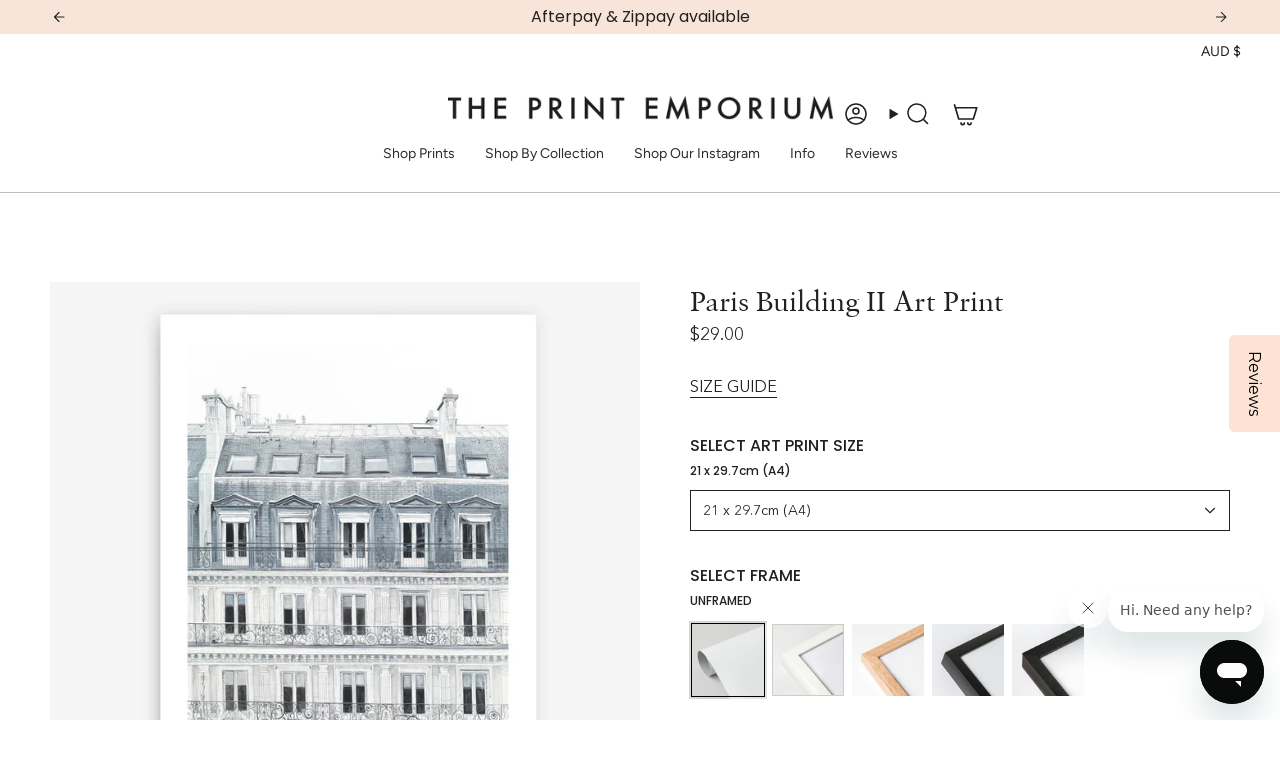

--- FILE ---
content_type: text/html; charset=utf-8
request_url: https://theprintemporium.com.au/products/paris-building-ii-art-print?section_id=api-product-grid-item
body_size: 2237
content:
<div id="shopify-section-api-product-grid-item" class="shopify-section">

<div data-api-content>
<div class="grid-item product-item product-item--swatches product-item--centered product-item--outer-text  "
    id="product-item--api-product-grid-item-3763362234428"
    data-grid-item
    
  >
    <div class="product-item__image double__image 564" data-product-image>
      <a class="product-link is-not-relative MI-CLASE-JAMAK " href="/products/paris-building-ii-art-print" aria-label="Paris Building II Art Print" data-product-link="/products/paris-building-ii-art-print"><div class="product-item__bg" data-product-image-default><figure class="image-wrapper image-wrapper--cover lazy-image lazy-image--backfill is-loading" style="--aspect-ratio: 1;" data-aos="img-in"
  data-aos-delay="||itemAnimationDelay||"
  data-aos-duration="800"
  data-aos-anchor="||itemAnimationAnchor||"
  data-aos-easing="ease-out-quart"><img src="//theprintemporium.com.au/cdn/shop/products/Shop-Paris-Building-II-Art-Print-a-Paris-France-fashion-style-themed-painted-wall-art-print-from-The-Print-Emporium-wall-artwork-collection-Buy-Australian-made-fine-art-painting-style.jpg?crop=center&amp;height=1000&amp;v=1668223135&amp;width=1000" alt="Shop Paris Building II Art Print a Paris France fashion style themed painted wall art print from The Print Emporium wall artwork collection - Buy Australian made fine art painting style poster and framed prints for the home and your interior decor room, TPE-655-AP" width="1000" height="1000" loading="lazy" srcset="//theprintemporium.com.au/cdn/shop/products/Shop-Paris-Building-II-Art-Print-a-Paris-France-fashion-style-themed-painted-wall-art-print-from-The-Print-Emporium-wall-artwork-collection-Buy-Australian-made-fine-art-painting-style.jpg?v=1668223135&amp;width=136 136w, //theprintemporium.com.au/cdn/shop/products/Shop-Paris-Building-II-Art-Print-a-Paris-France-fashion-style-themed-painted-wall-art-print-from-The-Print-Emporium-wall-artwork-collection-Buy-Australian-made-fine-art-painting-style.jpg?v=1668223135&amp;width=160 160w, //theprintemporium.com.au/cdn/shop/products/Shop-Paris-Building-II-Art-Print-a-Paris-France-fashion-style-themed-painted-wall-art-print-from-The-Print-Emporium-wall-artwork-collection-Buy-Australian-made-fine-art-painting-style.jpg?v=1668223135&amp;width=180 180w, //theprintemporium.com.au/cdn/shop/products/Shop-Paris-Building-II-Art-Print-a-Paris-France-fashion-style-themed-painted-wall-art-print-from-The-Print-Emporium-wall-artwork-collection-Buy-Australian-made-fine-art-painting-style.jpg?v=1668223135&amp;width=220 220w, //theprintemporium.com.au/cdn/shop/products/Shop-Paris-Building-II-Art-Print-a-Paris-France-fashion-style-themed-painted-wall-art-print-from-The-Print-Emporium-wall-artwork-collection-Buy-Australian-made-fine-art-painting-style.jpg?v=1668223135&amp;width=254 254w, //theprintemporium.com.au/cdn/shop/products/Shop-Paris-Building-II-Art-Print-a-Paris-France-fashion-style-themed-painted-wall-art-print-from-The-Print-Emporium-wall-artwork-collection-Buy-Australian-made-fine-art-painting-style.jpg?v=1668223135&amp;width=284 284w, //theprintemporium.com.au/cdn/shop/products/Shop-Paris-Building-II-Art-Print-a-Paris-France-fashion-style-themed-painted-wall-art-print-from-The-Print-Emporium-wall-artwork-collection-Buy-Australian-made-fine-art-painting-style.jpg?v=1668223135&amp;width=292 292w, //theprintemporium.com.au/cdn/shop/products/Shop-Paris-Building-II-Art-Print-a-Paris-France-fashion-style-themed-painted-wall-art-print-from-The-Print-Emporium-wall-artwork-collection-Buy-Australian-made-fine-art-painting-style.jpg?v=1668223135&amp;width=320 320w, //theprintemporium.com.au/cdn/shop/products/Shop-Paris-Building-II-Art-Print-a-Paris-France-fashion-style-themed-painted-wall-art-print-from-The-Print-Emporium-wall-artwork-collection-Buy-Australian-made-fine-art-painting-style.jpg?v=1668223135&amp;width=480 480w, //theprintemporium.com.au/cdn/shop/products/Shop-Paris-Building-II-Art-Print-a-Paris-France-fashion-style-themed-painted-wall-art-print-from-The-Print-Emporium-wall-artwork-collection-Buy-Australian-made-fine-art-painting-style.jpg?v=1668223135&amp;width=528 528w, //theprintemporium.com.au/cdn/shop/products/Shop-Paris-Building-II-Art-Print-a-Paris-France-fashion-style-themed-painted-wall-art-print-from-The-Print-Emporium-wall-artwork-collection-Buy-Australian-made-fine-art-painting-style.jpg?v=1668223135&amp;width=640 640w, //theprintemporium.com.au/cdn/shop/products/Shop-Paris-Building-II-Art-Print-a-Paris-France-fashion-style-themed-painted-wall-art-print-from-The-Print-Emporium-wall-artwork-collection-Buy-Australian-made-fine-art-painting-style.jpg?v=1668223135&amp;width=720 720w, //theprintemporium.com.au/cdn/shop/products/Shop-Paris-Building-II-Art-Print-a-Paris-France-fashion-style-themed-painted-wall-art-print-from-The-Print-Emporium-wall-artwork-collection-Buy-Australian-made-fine-art-painting-style.jpg?v=1668223135&amp;width=960 960w" sizes="500px" fetchpriority="low" class=" is-loading ">
</figure>

<div class="product-item__bg__inner" data-variant-title="21 x 29.7cm (A4) / UNFRAMED / WITH WHITE BORDER"><figure class="image-wrapper image-wrapper--cover lazy-image lazy-image--backfill is-loading" style="--aspect-ratio: 1;"><img src="//theprintemporium.com.au/cdn/shop/products/[base64].jpg?crop=center&amp;height=1000&amp;v=1669116412&amp;width=1000" alt="Shop Paris Building II Art Print a Paris France fashion style themed painted wall art print from The Print Emporium wall artwork collection - Buy Australian made fine art painting style poster and framed prints for the home and your interior decor room, TPE-655-AP" width="1000" height="1000" loading="lazy" srcset="//theprintemporium.com.au/cdn/shop/products/[base64].jpg?v=1669116412&amp;width=136 136w, //theprintemporium.com.au/cdn/shop/products/[base64].jpg?v=1669116412&amp;width=160 160w, //theprintemporium.com.au/cdn/shop/products/[base64].jpg?v=1669116412&amp;width=180 180w, //theprintemporium.com.au/cdn/shop/products/[base64].jpg?v=1669116412&amp;width=220 220w, //theprintemporium.com.au/cdn/shop/products/[base64].jpg?v=1669116412&amp;width=254 254w, //theprintemporium.com.au/cdn/shop/products/[base64].jpg?v=1669116412&amp;width=284 284w, //theprintemporium.com.au/cdn/shop/products/[base64].jpg?v=1669116412&amp;width=292 292w, //theprintemporium.com.au/cdn/shop/products/[base64].jpg?v=1669116412&amp;width=320 320w, //theprintemporium.com.au/cdn/shop/products/[base64].jpg?v=1669116412&amp;width=480 480w, //theprintemporium.com.au/cdn/shop/products/[base64].jpg?v=1669116412&amp;width=528 528w, //theprintemporium.com.au/cdn/shop/products/[base64].jpg?v=1669116412&amp;width=640 640w, //theprintemporium.com.au/cdn/shop/products/[base64].jpg?v=1669116412&amp;width=720 720w, //theprintemporium.com.au/cdn/shop/products/[base64].jpg?v=1669116412&amp;width=960 960w" sizes="500px" fetchpriority="high" class=" is-loading ">
</figure>
</div><div class="product-item__bg__inner" data-variant-title="21 x 29.7cm (A4) / UNFRAMED / NO BORDER"><figure class="image-wrapper image-wrapper--cover lazy-image lazy-image--backfill is-loading" style="--aspect-ratio: 1;"><img src="//theprintemporium.com.au/cdn/shop/products/[base64].jpg?crop=center&amp;height=1000&amp;v=1669116412&amp;width=1000" alt="Shop Paris Building II Art Print a Paris France fashion style themed painted wall art print from The Print Emporium wall artwork collection - Buy Australian made fine art painting style poster and framed prints for the home and your interior decor room, TPE-655-AP" width="1000" height="1000" loading="lazy" srcset="//theprintemporium.com.au/cdn/shop/products/[base64].jpg?v=1669116412&amp;width=136 136w, //theprintemporium.com.au/cdn/shop/products/[base64].jpg?v=1669116412&amp;width=160 160w, //theprintemporium.com.au/cdn/shop/products/[base64].jpg?v=1669116412&amp;width=180 180w, //theprintemporium.com.au/cdn/shop/products/[base64].jpg?v=1669116412&amp;width=220 220w, //theprintemporium.com.au/cdn/shop/products/[base64].jpg?v=1669116412&amp;width=254 254w, //theprintemporium.com.au/cdn/shop/products/[base64].jpg?v=1669116412&amp;width=284 284w, //theprintemporium.com.au/cdn/shop/products/[base64].jpg?v=1669116412&amp;width=292 292w, //theprintemporium.com.au/cdn/shop/products/[base64].jpg?v=1669116412&amp;width=320 320w, //theprintemporium.com.au/cdn/shop/products/[base64].jpg?v=1669116412&amp;width=480 480w, //theprintemporium.com.au/cdn/shop/products/[base64].jpg?v=1669116412&amp;width=528 528w, //theprintemporium.com.au/cdn/shop/products/[base64].jpg?v=1669116412&amp;width=640 640w, //theprintemporium.com.au/cdn/shop/products/[base64].jpg?v=1669116412&amp;width=720 720w, //theprintemporium.com.au/cdn/shop/products/[base64].jpg?v=1669116412&amp;width=960 960w" sizes="500px" fetchpriority="high" class=" is-loading ">
</figure>
</div><div class="product-item__bg__inner" data-variant-title="21 x 29.7cm (A4) / WHITE / WITH WHITE BORDER"><figure class="image-wrapper image-wrapper--cover lazy-image lazy-image--backfill is-loading" style="--aspect-ratio: 1;"><img src="//theprintemporium.com.au/cdn/shop/products/[base64].jpg?crop=center&amp;height=1000&amp;v=1669116412&amp;width=1000" alt="Shop Paris Building II Art Print a Paris France fashion style themed painted wall art print from The Print Emporium wall artwork collection - Buy Australian made fine art painting style poster and framed prints for the home and your interior decor room, TPE-655-AP" width="1000" height="1000" loading="lazy" srcset="//theprintemporium.com.au/cdn/shop/products/[base64].jpg?v=1669116412&amp;width=136 136w, //theprintemporium.com.au/cdn/shop/products/[base64].jpg?v=1669116412&amp;width=160 160w, //theprintemporium.com.au/cdn/shop/products/[base64].jpg?v=1669116412&amp;width=180 180w, //theprintemporium.com.au/cdn/shop/products/[base64].jpg?v=1669116412&amp;width=220 220w, //theprintemporium.com.au/cdn/shop/products/[base64].jpg?v=1669116412&amp;width=254 254w, //theprintemporium.com.au/cdn/shop/products/[base64].jpg?v=1669116412&amp;width=284 284w, //theprintemporium.com.au/cdn/shop/products/[base64].jpg?v=1669116412&amp;width=292 292w, //theprintemporium.com.au/cdn/shop/products/[base64].jpg?v=1669116412&amp;width=320 320w, //theprintemporium.com.au/cdn/shop/products/[base64].jpg?v=1669116412&amp;width=480 480w, //theprintemporium.com.au/cdn/shop/products/[base64].jpg?v=1669116412&amp;width=528 528w, //theprintemporium.com.au/cdn/shop/products/[base64].jpg?v=1669116412&amp;width=640 640w, //theprintemporium.com.au/cdn/shop/products/[base64].jpg?v=1669116412&amp;width=720 720w, //theprintemporium.com.au/cdn/shop/products/[base64].jpg?v=1669116412&amp;width=960 960w" sizes="500px" fetchpriority="high" class=" is-loading ">
</figure>
</div><div class="product-item__bg__inner" data-variant-title="21 x 29.7cm (A4) / WHITE / NO BORDER"><figure class="image-wrapper image-wrapper--cover lazy-image lazy-image--backfill is-loading" style="--aspect-ratio: 1;"><img src="//theprintemporium.com.au/cdn/shop/products/[base64].jpg?crop=center&amp;height=1000&amp;v=1669116412&amp;width=1000" alt="Shop Paris Building II Art Print a Paris France fashion style themed painted wall art print from The Print Emporium wall artwork collection - Buy Australian made fine art painting style poster and framed prints for the home and your interior decor room, TPE-655-AP" width="1000" height="1000" loading="lazy" srcset="//theprintemporium.com.au/cdn/shop/products/[base64].jpg?v=1669116412&amp;width=136 136w, //theprintemporium.com.au/cdn/shop/products/[base64].jpg?v=1669116412&amp;width=160 160w, //theprintemporium.com.au/cdn/shop/products/[base64].jpg?v=1669116412&amp;width=180 180w, //theprintemporium.com.au/cdn/shop/products/[base64].jpg?v=1669116412&amp;width=220 220w, //theprintemporium.com.au/cdn/shop/products/[base64].jpg?v=1669116412&amp;width=254 254w, //theprintemporium.com.au/cdn/shop/products/[base64].jpg?v=1669116412&amp;width=284 284w, //theprintemporium.com.au/cdn/shop/products/[base64].jpg?v=1669116412&amp;width=292 292w, //theprintemporium.com.au/cdn/shop/products/[base64].jpg?v=1669116412&amp;width=320 320w, //theprintemporium.com.au/cdn/shop/products/[base64].jpg?v=1669116412&amp;width=480 480w, //theprintemporium.com.au/cdn/shop/products/[base64].jpg?v=1669116412&amp;width=528 528w, //theprintemporium.com.au/cdn/shop/products/[base64].jpg?v=1669116412&amp;width=640 640w, //theprintemporium.com.au/cdn/shop/products/[base64].jpg?v=1669116412&amp;width=720 720w, //theprintemporium.com.au/cdn/shop/products/[base64].jpg?v=1669116412&amp;width=960 960w" sizes="500px" fetchpriority="high" class=" is-loading ">
</figure>
</div><div class="product-item__bg__inner" data-variant-title="21 x 29.7cm (A4) / NATURAL OAK / WITH WHITE BORDER"><figure class="image-wrapper image-wrapper--cover lazy-image lazy-image--backfill is-loading" style="--aspect-ratio: 1;"><img src="//theprintemporium.com.au/cdn/shop/products/Shop-Paris-Building-II-Art-Print-a-Paris-France-fashion-style-themed-painted-wall-art-print-from-The-Print-Emporium-wall-artwork-collection-Buy-Australian-made-fine-art-painting-style.jpg?crop=center&amp;height=1000&amp;v=1668223135&amp;width=1000" alt="Shop Paris Building II Art Print a Paris France fashion style themed painted wall art print from The Print Emporium wall artwork collection - Buy Australian made fine art painting style poster and framed prints for the home and your interior decor room, TPE-655-AP" width="1000" height="1000" loading="lazy" srcset="//theprintemporium.com.au/cdn/shop/products/Shop-Paris-Building-II-Art-Print-a-Paris-France-fashion-style-themed-painted-wall-art-print-from-The-Print-Emporium-wall-artwork-collection-Buy-Australian-made-fine-art-painting-style.jpg?v=1668223135&amp;width=136 136w, //theprintemporium.com.au/cdn/shop/products/Shop-Paris-Building-II-Art-Print-a-Paris-France-fashion-style-themed-painted-wall-art-print-from-The-Print-Emporium-wall-artwork-collection-Buy-Australian-made-fine-art-painting-style.jpg?v=1668223135&amp;width=160 160w, //theprintemporium.com.au/cdn/shop/products/Shop-Paris-Building-II-Art-Print-a-Paris-France-fashion-style-themed-painted-wall-art-print-from-The-Print-Emporium-wall-artwork-collection-Buy-Australian-made-fine-art-painting-style.jpg?v=1668223135&amp;width=180 180w, //theprintemporium.com.au/cdn/shop/products/Shop-Paris-Building-II-Art-Print-a-Paris-France-fashion-style-themed-painted-wall-art-print-from-The-Print-Emporium-wall-artwork-collection-Buy-Australian-made-fine-art-painting-style.jpg?v=1668223135&amp;width=220 220w, //theprintemporium.com.au/cdn/shop/products/Shop-Paris-Building-II-Art-Print-a-Paris-France-fashion-style-themed-painted-wall-art-print-from-The-Print-Emporium-wall-artwork-collection-Buy-Australian-made-fine-art-painting-style.jpg?v=1668223135&amp;width=254 254w, //theprintemporium.com.au/cdn/shop/products/Shop-Paris-Building-II-Art-Print-a-Paris-France-fashion-style-themed-painted-wall-art-print-from-The-Print-Emporium-wall-artwork-collection-Buy-Australian-made-fine-art-painting-style.jpg?v=1668223135&amp;width=284 284w, //theprintemporium.com.au/cdn/shop/products/Shop-Paris-Building-II-Art-Print-a-Paris-France-fashion-style-themed-painted-wall-art-print-from-The-Print-Emporium-wall-artwork-collection-Buy-Australian-made-fine-art-painting-style.jpg?v=1668223135&amp;width=292 292w, //theprintemporium.com.au/cdn/shop/products/Shop-Paris-Building-II-Art-Print-a-Paris-France-fashion-style-themed-painted-wall-art-print-from-The-Print-Emporium-wall-artwork-collection-Buy-Australian-made-fine-art-painting-style.jpg?v=1668223135&amp;width=320 320w, //theprintemporium.com.au/cdn/shop/products/Shop-Paris-Building-II-Art-Print-a-Paris-France-fashion-style-themed-painted-wall-art-print-from-The-Print-Emporium-wall-artwork-collection-Buy-Australian-made-fine-art-painting-style.jpg?v=1668223135&amp;width=480 480w, //theprintemporium.com.au/cdn/shop/products/Shop-Paris-Building-II-Art-Print-a-Paris-France-fashion-style-themed-painted-wall-art-print-from-The-Print-Emporium-wall-artwork-collection-Buy-Australian-made-fine-art-painting-style.jpg?v=1668223135&amp;width=528 528w, //theprintemporium.com.au/cdn/shop/products/Shop-Paris-Building-II-Art-Print-a-Paris-France-fashion-style-themed-painted-wall-art-print-from-The-Print-Emporium-wall-artwork-collection-Buy-Australian-made-fine-art-painting-style.jpg?v=1668223135&amp;width=640 640w, //theprintemporium.com.au/cdn/shop/products/Shop-Paris-Building-II-Art-Print-a-Paris-France-fashion-style-themed-painted-wall-art-print-from-The-Print-Emporium-wall-artwork-collection-Buy-Australian-made-fine-art-painting-style.jpg?v=1668223135&amp;width=720 720w, //theprintemporium.com.au/cdn/shop/products/Shop-Paris-Building-II-Art-Print-a-Paris-France-fashion-style-themed-painted-wall-art-print-from-The-Print-Emporium-wall-artwork-collection-Buy-Australian-made-fine-art-painting-style.jpg?v=1668223135&amp;width=960 960w" sizes="500px" fetchpriority="high" class=" is-loading ">
</figure>
</div><div class="product-item__bg__inner" data-variant-title="21 x 29.7cm (A4) / NATURAL OAK / NO BORDER"><figure class="image-wrapper image-wrapper--cover lazy-image lazy-image--backfill is-loading" style="--aspect-ratio: 1;"><img src="//theprintemporium.com.au/cdn/shop/products/[base64].jpg?crop=center&amp;height=1000&amp;v=1669116412&amp;width=1000" alt="Shop Paris Building II Art Print a Paris France fashion style themed painted wall art print from The Print Emporium wall artwork collection - Buy Australian made fine art painting style poster and framed prints for the home and your interior decor room, TPE-655-AP" width="1000" height="1000" loading="lazy" srcset="//theprintemporium.com.au/cdn/shop/products/[base64].jpg?v=1669116412&amp;width=136 136w, //theprintemporium.com.au/cdn/shop/products/[base64].jpg?v=1669116412&amp;width=160 160w, //theprintemporium.com.au/cdn/shop/products/[base64].jpg?v=1669116412&amp;width=180 180w, //theprintemporium.com.au/cdn/shop/products/[base64].jpg?v=1669116412&amp;width=220 220w, //theprintemporium.com.au/cdn/shop/products/[base64].jpg?v=1669116412&amp;width=254 254w, //theprintemporium.com.au/cdn/shop/products/[base64].jpg?v=1669116412&amp;width=284 284w, //theprintemporium.com.au/cdn/shop/products/[base64].jpg?v=1669116412&amp;width=292 292w, //theprintemporium.com.au/cdn/shop/products/[base64].jpg?v=1669116412&amp;width=320 320w, //theprintemporium.com.au/cdn/shop/products/[base64].jpg?v=1669116412&amp;width=480 480w, //theprintemporium.com.au/cdn/shop/products/[base64].jpg?v=1669116412&amp;width=528 528w, //theprintemporium.com.au/cdn/shop/products/[base64].jpg?v=1669116412&amp;width=640 640w, //theprintemporium.com.au/cdn/shop/products/[base64].jpg?v=1669116412&amp;width=720 720w, //theprintemporium.com.au/cdn/shop/products/[base64].jpg?v=1669116412&amp;width=960 960w" sizes="500px" fetchpriority="high" class=" is-loading ">
</figure>
</div><div class="product-item__bg__inner" data-variant-title="21 x 29.7cm (A4) / BLACK SMOOTH / WITH WHITE BORDER"><figure class="image-wrapper image-wrapper--cover lazy-image lazy-image--backfill is-loading" style="--aspect-ratio: 1;"><img src="//theprintemporium.com.au/cdn/shop/products/[base64].jpg?crop=center&amp;height=1000&amp;v=1669116412&amp;width=1000" alt="Shop Paris Building II Art Print a Paris France fashion style themed painted wall art print from The Print Emporium wall artwork collection - Buy Australian made fine art painting style poster and framed prints for the home and your interior decor room, TPE-655-AP" width="1000" height="1000" loading="lazy" srcset="//theprintemporium.com.au/cdn/shop/products/[base64].jpg?v=1669116412&amp;width=136 136w, //theprintemporium.com.au/cdn/shop/products/[base64].jpg?v=1669116412&amp;width=160 160w, //theprintemporium.com.au/cdn/shop/products/[base64].jpg?v=1669116412&amp;width=180 180w, //theprintemporium.com.au/cdn/shop/products/[base64].jpg?v=1669116412&amp;width=220 220w, //theprintemporium.com.au/cdn/shop/products/[base64].jpg?v=1669116412&amp;width=254 254w, //theprintemporium.com.au/cdn/shop/products/[base64].jpg?v=1669116412&amp;width=284 284w, //theprintemporium.com.au/cdn/shop/products/[base64].jpg?v=1669116412&amp;width=292 292w, //theprintemporium.com.au/cdn/shop/products/[base64].jpg?v=1669116412&amp;width=320 320w, //theprintemporium.com.au/cdn/shop/products/[base64].jpg?v=1669116412&amp;width=480 480w, //theprintemporium.com.au/cdn/shop/products/[base64].jpg?v=1669116412&amp;width=528 528w, //theprintemporium.com.au/cdn/shop/products/[base64].jpg?v=1669116412&amp;width=640 640w, //theprintemporium.com.au/cdn/shop/products/[base64].jpg?v=1669116412&amp;width=720 720w, //theprintemporium.com.au/cdn/shop/products/[base64].jpg?v=1669116412&amp;width=960 960w" sizes="500px" fetchpriority="high" class=" is-loading ">
</figure>
</div><div class="product-item__bg__inner" data-variant-title="21 x 29.7cm (A4) / BLACK SMOOTH / NO BORDER"><figure class="image-wrapper image-wrapper--cover lazy-image lazy-image--backfill is-loading" style="--aspect-ratio: 1;"><img src="//theprintemporium.com.au/cdn/shop/products/[base64].jpg?crop=center&amp;height=1000&amp;v=1669116412&amp;width=1000" alt="Shop Paris Building II Art Print a Paris France fashion style themed painted wall art print from The Print Emporium wall artwork collection - Buy Australian made fine art painting style poster and framed prints for the home and your interior decor room, TPE-655-AP" width="1000" height="1000" loading="lazy" srcset="//theprintemporium.com.au/cdn/shop/products/[base64].jpg?v=1669116412&amp;width=136 136w, //theprintemporium.com.au/cdn/shop/products/[base64].jpg?v=1669116412&amp;width=160 160w, //theprintemporium.com.au/cdn/shop/products/[base64].jpg?v=1669116412&amp;width=180 180w, //theprintemporium.com.au/cdn/shop/products/[base64].jpg?v=1669116412&amp;width=220 220w, //theprintemporium.com.au/cdn/shop/products/[base64].jpg?v=1669116412&amp;width=254 254w, //theprintemporium.com.au/cdn/shop/products/[base64].jpg?v=1669116412&amp;width=284 284w, //theprintemporium.com.au/cdn/shop/products/[base64].jpg?v=1669116412&amp;width=292 292w, //theprintemporium.com.au/cdn/shop/products/[base64].jpg?v=1669116412&amp;width=320 320w, //theprintemporium.com.au/cdn/shop/products/[base64].jpg?v=1669116412&amp;width=480 480w, //theprintemporium.com.au/cdn/shop/products/[base64].jpg?v=1669116412&amp;width=528 528w, //theprintemporium.com.au/cdn/shop/products/[base64].jpg?v=1669116412&amp;width=640 640w, //theprintemporium.com.au/cdn/shop/products/[base64].jpg?v=1669116412&amp;width=720 720w, //theprintemporium.com.au/cdn/shop/products/[base64].jpg?v=1669116412&amp;width=960 960w" sizes="500px" fetchpriority="high" class=" is-loading ">
</figure>
</div></div><hover-images class="product-item__bg__under">
              <div class="product-item__bg__slider" data-hover-slider><div class="product-item__bg__slide"
                    
                    data-hover-slide-touch
                  ><figure class="image-wrapper image-wrapper--cover lazy-image lazy-image--backfill is-loading" style="--aspect-ratio: 1;"><img src="//theprintemporium.com.au/cdn/shop/products/Shop-Paris-Building-II-Art-Print-a-Paris-France-fashion-style-themed-painted-wall-art-print-from-The-Print-Emporium-wall-artwork-collection-Buy-Australian-made-fine-art-painting-style.jpg?crop=center&amp;height=1000&amp;v=1668223135&amp;width=1000" alt="Shop Paris Building II Art Print a Paris France fashion style themed painted wall art print from The Print Emporium wall artwork collection - Buy Australian made fine art painting style poster and framed prints for the home and your interior decor room, TPE-655-AP" width="1000" height="1000" loading="lazy" srcset="//theprintemporium.com.au/cdn/shop/products/Shop-Paris-Building-II-Art-Print-a-Paris-France-fashion-style-themed-painted-wall-art-print-from-The-Print-Emporium-wall-artwork-collection-Buy-Australian-made-fine-art-painting-style.jpg?v=1668223135&amp;width=136 136w, //theprintemporium.com.au/cdn/shop/products/Shop-Paris-Building-II-Art-Print-a-Paris-France-fashion-style-themed-painted-wall-art-print-from-The-Print-Emporium-wall-artwork-collection-Buy-Australian-made-fine-art-painting-style.jpg?v=1668223135&amp;width=160 160w, //theprintemporium.com.au/cdn/shop/products/Shop-Paris-Building-II-Art-Print-a-Paris-France-fashion-style-themed-painted-wall-art-print-from-The-Print-Emporium-wall-artwork-collection-Buy-Australian-made-fine-art-painting-style.jpg?v=1668223135&amp;width=180 180w, //theprintemporium.com.au/cdn/shop/products/Shop-Paris-Building-II-Art-Print-a-Paris-France-fashion-style-themed-painted-wall-art-print-from-The-Print-Emporium-wall-artwork-collection-Buy-Australian-made-fine-art-painting-style.jpg?v=1668223135&amp;width=220 220w, //theprintemporium.com.au/cdn/shop/products/Shop-Paris-Building-II-Art-Print-a-Paris-France-fashion-style-themed-painted-wall-art-print-from-The-Print-Emporium-wall-artwork-collection-Buy-Australian-made-fine-art-painting-style.jpg?v=1668223135&amp;width=254 254w, //theprintemporium.com.au/cdn/shop/products/Shop-Paris-Building-II-Art-Print-a-Paris-France-fashion-style-themed-painted-wall-art-print-from-The-Print-Emporium-wall-artwork-collection-Buy-Australian-made-fine-art-painting-style.jpg?v=1668223135&amp;width=284 284w, //theprintemporium.com.au/cdn/shop/products/Shop-Paris-Building-II-Art-Print-a-Paris-France-fashion-style-themed-painted-wall-art-print-from-The-Print-Emporium-wall-artwork-collection-Buy-Australian-made-fine-art-painting-style.jpg?v=1668223135&amp;width=292 292w, //theprintemporium.com.au/cdn/shop/products/Shop-Paris-Building-II-Art-Print-a-Paris-France-fashion-style-themed-painted-wall-art-print-from-The-Print-Emporium-wall-artwork-collection-Buy-Australian-made-fine-art-painting-style.jpg?v=1668223135&amp;width=320 320w, //theprintemporium.com.au/cdn/shop/products/Shop-Paris-Building-II-Art-Print-a-Paris-France-fashion-style-themed-painted-wall-art-print-from-The-Print-Emporium-wall-artwork-collection-Buy-Australian-made-fine-art-painting-style.jpg?v=1668223135&amp;width=480 480w, //theprintemporium.com.au/cdn/shop/products/Shop-Paris-Building-II-Art-Print-a-Paris-France-fashion-style-themed-painted-wall-art-print-from-The-Print-Emporium-wall-artwork-collection-Buy-Australian-made-fine-art-painting-style.jpg?v=1668223135&amp;width=528 528w, //theprintemporium.com.au/cdn/shop/products/Shop-Paris-Building-II-Art-Print-a-Paris-France-fashion-style-themed-painted-wall-art-print-from-The-Print-Emporium-wall-artwork-collection-Buy-Australian-made-fine-art-painting-style.jpg?v=1668223135&amp;width=640 640w, //theprintemporium.com.au/cdn/shop/products/Shop-Paris-Building-II-Art-Print-a-Paris-France-fashion-style-themed-painted-wall-art-print-from-The-Print-Emporium-wall-artwork-collection-Buy-Australian-made-fine-art-painting-style.jpg?v=1668223135&amp;width=720 720w, //theprintemporium.com.au/cdn/shop/products/Shop-Paris-Building-II-Art-Print-a-Paris-France-fashion-style-themed-painted-wall-art-print-from-The-Print-Emporium-wall-artwork-collection-Buy-Australian-made-fine-art-painting-style.jpg?v=1668223135&amp;width=960 960w" sizes="500px" fetchpriority="high" class=" is-loading ">
</figure>
</div><div class="product-item__bg__slide"
                    
                      data-hover-slide
                    
                    data-hover-slide-touch
                  ><figure class="image-wrapper image-wrapper--cover lazy-image lazy-image--backfill is-loading" style="--aspect-ratio: 1;"><img src="//theprintemporium.com.au/cdn/shop/products/TPE655_AP_Paris_Building_II__Wall_Art_Print_by_The_Print_Emporium_Natural_Oak_Frame_With_Border_Interior_5.jpg?crop=center&amp;height=1000&amp;v=1669116412&amp;width=1000" alt="" width="1000" height="1000" loading="lazy" srcset="//theprintemporium.com.au/cdn/shop/products/TPE655_AP_Paris_Building_II__Wall_Art_Print_by_The_Print_Emporium_Natural_Oak_Frame_With_Border_Interior_5.jpg?v=1669116412&amp;width=136 136w, //theprintemporium.com.au/cdn/shop/products/TPE655_AP_Paris_Building_II__Wall_Art_Print_by_The_Print_Emporium_Natural_Oak_Frame_With_Border_Interior_5.jpg?v=1669116412&amp;width=160 160w, //theprintemporium.com.au/cdn/shop/products/TPE655_AP_Paris_Building_II__Wall_Art_Print_by_The_Print_Emporium_Natural_Oak_Frame_With_Border_Interior_5.jpg?v=1669116412&amp;width=180 180w, //theprintemporium.com.au/cdn/shop/products/TPE655_AP_Paris_Building_II__Wall_Art_Print_by_The_Print_Emporium_Natural_Oak_Frame_With_Border_Interior_5.jpg?v=1669116412&amp;width=220 220w, //theprintemporium.com.au/cdn/shop/products/TPE655_AP_Paris_Building_II__Wall_Art_Print_by_The_Print_Emporium_Natural_Oak_Frame_With_Border_Interior_5.jpg?v=1669116412&amp;width=254 254w, //theprintemporium.com.au/cdn/shop/products/TPE655_AP_Paris_Building_II__Wall_Art_Print_by_The_Print_Emporium_Natural_Oak_Frame_With_Border_Interior_5.jpg?v=1669116412&amp;width=284 284w, //theprintemporium.com.au/cdn/shop/products/TPE655_AP_Paris_Building_II__Wall_Art_Print_by_The_Print_Emporium_Natural_Oak_Frame_With_Border_Interior_5.jpg?v=1669116412&amp;width=292 292w, //theprintemporium.com.au/cdn/shop/products/TPE655_AP_Paris_Building_II__Wall_Art_Print_by_The_Print_Emporium_Natural_Oak_Frame_With_Border_Interior_5.jpg?v=1669116412&amp;width=320 320w, //theprintemporium.com.au/cdn/shop/products/TPE655_AP_Paris_Building_II__Wall_Art_Print_by_The_Print_Emporium_Natural_Oak_Frame_With_Border_Interior_5.jpg?v=1669116412&amp;width=480 480w, //theprintemporium.com.au/cdn/shop/products/TPE655_AP_Paris_Building_II__Wall_Art_Print_by_The_Print_Emporium_Natural_Oak_Frame_With_Border_Interior_5.jpg?v=1669116412&amp;width=528 528w, //theprintemporium.com.au/cdn/shop/products/TPE655_AP_Paris_Building_II__Wall_Art_Print_by_The_Print_Emporium_Natural_Oak_Frame_With_Border_Interior_5.jpg?v=1669116412&amp;width=640 640w, //theprintemporium.com.au/cdn/shop/products/TPE655_AP_Paris_Building_II__Wall_Art_Print_by_The_Print_Emporium_Natural_Oak_Frame_With_Border_Interior_5.jpg?v=1669116412&amp;width=720 720w, //theprintemporium.com.au/cdn/shop/products/TPE655_AP_Paris_Building_II__Wall_Art_Print_by_The_Print_Emporium_Natural_Oak_Frame_With_Border_Interior_5.jpg?v=1669116412&amp;width=960 960w" sizes="500px" fetchpriority="high" class=" is-loading ">
</figure>
</div></div>
            </hover-images></a>

      
    </div>

    <div class="product-information"
      style="--swatch-size: var(--swatch-size-filters);"
      data-product-information>
      <div class="product-item__info body-medium">
        <a class="product-link" href="/products/paris-building-ii-art-print" data-product-link="/products/paris-building-ii-art-print">
          <p class="product-item__title">Paris Building II Art Print</p>

          <div class="product-item__price__holder"><div class="product-item__price" data-product-price>
<span class="price">
  
    <span class="new-price">
      
        <small>From</small>
      
$29
</span>
    
  
</span>
</div>
          </div>
        </a><div class="product-item__swatches__holder product-item__swatches__holder--square product-item__swatches__holder--text-slider">
            


<form class="radio__fieldset radio__fieldset--swatches radio__fieldset--pgi" data-grid-swatch-form data-fieldset>
          <grid-swatch class="selector-wrapper__scrollbar" data-scrollbar data-swatch-handle="paris-building-ii-art-print" data-swatch-label=" SELECT FRAME" data-swatch-values="UNFRAMED:unframed,WHITE:white,NATURAL OAK:natural-oak,BLACK SMOOTH:black-smooth,BLACK GRAIN:black-grain"></grid-swatch><div class="selector-wrapper__actions">
              <button type="button" class="radio__fieldset__arrow radio__fieldset__arrow--prev is-hidden" data-scrollbar-arrow-prev><svg aria-hidden="true" focusable="false" role="presentation" class="icon icon-nav-arrow-left" viewBox="0 0 24 24"><path d="m15 6-6 6 6 6" stroke="#000" stroke-linecap="round" stroke-linejoin="round"/></svg><span class="visually-hidden">See All</span>
              </button>
              <button type="button" class="radio__fieldset__arrow radio__fieldset__arrow--next is-hidden" data-scrollbar-arrow-next>
                <svg aria-hidden="true" focusable="false" role="presentation" class="icon icon-nav-arrow-right" viewBox="0 0 24 24"><path d="m9 6 6 6-6 6" stroke="#000" stroke-width="1" stroke-linecap="round" stroke-linejoin="round"/></svg>
                <span class="visually-hidden">See All</span>
              </button>
            </div></form>

            <span class="product-item__swatches__count">
              <span data-swatch-count>&nbsp;</span>
            </span>
          </div></div>
    </div>
  </div></div></div>

--- FILE ---
content_type: text/css
request_url: https://theprintemporium.com.au/cdn/shop/t/115/assets/custom.css?v=86582717931194235371764959383
body_size: 4729
content:
.center,.is-collection-page h2.hero__title{display:block;text-align:center}.header__logo__link img,.logo__img,.logo__img--color,.logo__img--transparent{image-rendering:-webkit-optimize-contrast;image-rendering:-moz-crisp-edges;backface-visibility:hidden}.header__logo__link img,.logo__img img,.logo__img--color img{object-fit:contain!important;height:100%;backface-visibility:hidden}.gl-list .gl-card-title a,span.gl-card-price{text-transform:capitalize;letter-spacing:1px}.Form__FloatingLabel,.Icon,.column__link-wrapper .column__content,body .product-item__swatches__holder{pointer-events:none}:root{--drawer-transition-timing:cubic-bezier(.645, .045, .355, 1)}@font-face{font-family:Monotype Sabon;src:url(/cdn/shop/files/MonotypeSabon.eot);src:url(/cdn/shop/files/MonotypeSabon.eot?#iefix) format("embedded-opentype"),url(/cdn/shop/files/MonotypeSabon.woff2) format("woff2"),url(/cdn/shop/files/MonotypeSabon.woff) format("woff"),url(/cdn/shop/files/MonotypeSabon.ttf) format("truetype");font-weight:400;font-style:normal;font-display:swap}@font-face{font-family:Avenir Next Cyr;src:url(/cdn/shop/files/AvenirNextCyr-Regular.eot?v=1761322194);src:url(/cdn/shop/files/AvenirNextCyr-Regular.eot?#iefix) format("embedded-opentype"),url(/cdn/shop/files/AvenirNextCyr-Regular.woff2?v=1761322195) format("woff2"),url(/cdn/shop/files/AvenirNextCyr-Regular.ttf?v=1761322194) format("woff"),url(/cdn/shop/files/AvenirNextCyr-Regular.ttf?v=1761322194) format("truetype");font-weight:400;font-style:normal;font-display:swap}.cart__item__title a,body{font-family:Avenir Next Cyr;font-weight:400;font-style:normal;font-display:swap}.p,p{margin:0 0 1.15em}.h1,.h2,.h3,.h4,.h5,.h6,.pswp__caption__center,h1,h2,h3,h4,h5,h6{font-family:Monotype Sabon,serif}.announcement__text,.form__wrapper--classic .radio__legend,.lb-addon-title,.radio__buttons .option-title,.radio__legend__value,.tab-link,.tab-link span,span#qab_message{font-family:Poppins,sans-serif}.main-content{position:relative}.hero__content__wrapper,.right-filter-items,.social_r{display:flex}h2.page__heading.blog__title{margin-top:1.5rem}.Link--underline,.wholesale-top a:hover{text-decoration:underline}p{line-height:24px}.text-left h2.hero__title{text-align:left}[data-scrollable]{overflow:auto}.predictive-search__item mark{color:#fff}.is-default-page .hero__content,.swym-button-bar.swym-wishlist-button-bar,.swym-button-bar.swym-wishlist-button-bar .swym-btn-container,body .swym-btn-container[data-position=default] .swym-add-to-wishlist.swym-icontext{width:100%}.search-popdown .search-form{position:static;height:0;opacity:0}.announcement__text strong{font-weight:700}.logo__img,.logo__img--color,.logo__img--transparent{image-rendering:crisp-edges;-webkit-font-smoothing:antialiased;-moz-osx-font-smoothing:grayscale;transform:translateZ(0) scale(1);transform-style:preserve-3d;will-change:auto;filter:contrast(1.02) brightness(1)}.header__logo__link img{max-width:100%;image-rendering:crisp-edges;transform:translateZ(0)}.header__logo--image .header__logo__link{display:flex;align-items:center;justify-content:center}.logo__img img,.logo__img--color img{width:100%;max-height:30px;transform:translateZ(0);-webkit-backface-visibility:hidden;perspective:1000px;-webkit-perspective:1000px}@media (-webkit-min-device-pixel-ratio:2),(min-resolution:192dpi){.header__logo__link img,.logo__img img,.logo__img--color img{image-rendering:-webkit-optimize-contrast;image-rendering:high-quality}}.header__desktop__bar__r.above{flex-direction:column;text-align:right}.social_r{text-align:right;justify-content:end;padding-bottom:10px}.header__desktop__buttons{justify-content:end}body .popout-header{width:auto}.social_r .socials{padding-right:20px}.header__mobile__button a#swym-inject-header,.search-popdown__close,.yotpo-review-votes-wrapper.top-margin,body#gift-card-voucher-the-print-emporium-wall-art-prints .product__content .product__price__wrap,img.popout__flag,p.search__caption.caps{display:none}a#broadcast-mobile.swym-header-launcher{margin:0!important}.top-element{flex:1}.wholesale-top{text-align:right;font-weight:500}.Drawer__Header,.is-collection-page h1.hero__title,.product__submit__item--inline .select-popout__toggle,.view-all-button,p.afterpay-paragraph,p.zip-container{text-align:center}body .swym-button-bar .swym-btn-container .swym-add-to-wishlist.swym-icontext:after{left:10px;position:inherit}.swym-header-launcher-icon svg{width:28px;height:28px}.swym-header-launcher-icon svg path{stroke-width:1.5px}.header__desktop__bar__r{flex-flow:column nowrap}.header__desktop__button.header-localization{margin:0 0 auto auto}span.swym-header-launcher-badge{background:#f8e4d8!important;border-radius:50%;width:17px;min-height:17px;top:-1px!important}span.swym-header-launcher-badge span{color:#212121;font-size:10px;font-weight:500}.navlink__cart__content .icon{--icon-size:27px}.navlink__cart__content .icon svg{width:27px;height:27px}.search-popdown,.search-popdown__close,.search-popdown__main{height:0!important}input#gl-d-searchbox-input{font-family:var(--FONT-STACK-NAV);font-style:var(--FONT-STYLE-NAV);font-weight:var(--FONT-WEIGHT-NAV-BOLD);letter-spacing:var(--LETTER-SPACING-NAV);font-size:var(--font-body-medium)}.gl-fullscreen-initial-content,.gl-fullscreen-layer .gl-fullscreen-header{background:#fff}.gl-filter-search-fullscreen .gl-fullscreen-layer .gl-list__title{font-size:18px;font-family:var(--FONT-STACK-BODY)!important;font-style:var(--FONT-STYLE-BODY)!important;color:var(--COLOR-TEXT)!important;font-weight:600!important;text-transform:none!important;font-size:var(--font-body-small)!important;text-transform:uppercase!important}.gl-list .gl-card-title a{font-size:14px;line-height:1.4;margin-bottom:10px;height:auto;overflow:hidden;text-overflow:ellipsis;display:-webkit-box;-webkit-line-clamp:2;-webkit-box-orient:vertical;color:#454545;font-weight:400}span.gl-card-price{color:#9d9d9d;margin-top:auto;font-size:12px;font-weight:400}body .gl-fullscreen-layer .gl-fullscreen-results__meta a{color:initial}h2.logos__title.subheading{font-size:26.45px}body .logos__logo{padding:0 5px}.view-all-button{padding-top:45px;display:block;padding-bottom:30px}svg.icon.icon-pinterest{fill:#000;stroke-width:0;width:24px;height:24px;margin-top:-6px}.collection-item__info{position:absolute;bottom:0;left:50%;transform:translate(-50%)!important;width:100%}.collection-item--heading-below .collection-item__content,.page__heading.blog__title.text-center{display:block}.collection-item__info--below{position:static!important;transform:none!important;left:auto!important;bottom:auto!important;width:auto!important;text-align:center;padding:15px 0 0}.collection-item:hover .collection-item__info--below span,.collection-item__info--below span:hover{background:0 0!important}.collection-item__info--below span{display:block;color:inherit;text-decoration:none}.article__hero h2.article__title{font-size:56px;line-height:1.2}.article__content div,.article__content.rte p{font-family:Monotype Sabon,serif;font-size:20px;letter-spacing:normal;font-weight:400;color:#271c18;line-height:32px}.sidebar h3.widget__title.h4{font-size:22px}.is-collection-page .hero__description.rte div{line-height:28px}body.is-collection-page .product-information .price{font-size:14px}#gf-tree .gf-label{margin-right:8px}div#gf-tree{height:auto!important}#faq-frequently-asked-questions-the-print-emporium h2 b{font-weight:400}.yotpo-reviews-star-ratings-widget{justify-content:start!important}span.yotpo-sr-vertical-border{height:17px;margin-top:3px}.yotpo-bottom-line-summary{padding-right:0!important}.yotpo-new-review-btn-wrapper #yotpo-main-widget-btn{background-color:#000!important}.popout-header button.popout__toggle,body .yotpo-bottom-line .yotpo-bottom-line-right-panel{padding-right:0}body .product-upsell__btn,body .yotpo-bottom-line .yotpo-bottom-line-left-panel.yotpo-bottom-line-score{color:#000}p.afterpay-paragraph a{background:no-repeat;text-decoration:none;margin-bottom:0!important}body span.swym-wishlist-cta{color:#333;font-family:var(--BTN-FONT-STACK);font-size:var(--BTN-FONT-SIZE)!important;letter-spacing:var(--BTN-LETTER-SPACING)}p.afterpay-paragraph{margin-bottom:0}.afterpay-widget{padding-top:5px}.product__block.product__text.block-padding{padding-top:16px}.swym-button-bar.swym-wishlist-button-bar.swym-inject{grid-column:1/3}body .pswp-zoom-gallery .pswp__button--arrow--left .icon,body .pswp-zoom-gallery .pswp__button--arrow--right .icon,body .pswp[data-pswp-option-classes*=pswp-zoom-gallery] .pswp__button--arrow--left .icon,body .pswp[data-pswp-option-classes*=pswp-zoom-gallery] .pswp__button--arrow--right .icon{stroke:#000}body #insta-feed h2,h2.related-products__heading{font-size:initial}.z-index-overlay{z-index:999999}.Drawer__Content{height:100%}.spf-has-filter.spf-layout-theme body .checked .gf-Checkbox:after{background:#040404!important}#subcollection-drawer-class{right:0;left:auto;background:#fff;position:fixed;top:0;height:100vh;z-index:9999999;transition:transform .5s var(--drawer-transition-timing),visibility .5s var(--drawer-transition-timing)!important;box-shadow:none;touch-action:manipulation;line-height:1.65}button.CollectionToolbar__Item.CollectionToolbar__Item--filter.Heading.sidebar-title{padding:1rem 2rem;text-transform:uppercase;letter-spacing:1.5px;font-size:14px}#subcollection-drawer-class:before{position:absolute;content:"";width:100%;height:100%;box-shadow:2px 0 10px #36363633,-2px 0 10px #36363633;opacity:0;transition:opacity .5s var(--drawer-transition-timing)}.PageOverlay-sub{position:fixed;top:0;left:0;height:100vh;width:100vw;visibility:hidden;opacity:0;background:#363636;transition:opacity .3s ease-in-out,visibility .3s ease-in-out;z-index:99}.toggle-subcolletion{visibility:visible;transition:transform .5s var(--drawer-transition-timing),visibility .5s var(--drawer-transition-timing)!important;transform:translate(100%)}.is-visible-sub{opacity:.5;visibility:visible}.Drawer__Main.sub_main{padding-top:35px;padding-left:60px;padding-right:60px;height:100%}.Drawer__Header{display:flex;align-items:center;position:relative;background:inherit;z-index:1;justify-content:center;padding:25px 20px;text-transform:uppercase;gap:3rem;box-shadow:0 -1px #ddd inset;letter-spacing:3px}.Icon,div.product-upsell{background:0 0}.Drawer__Main{flex:1 1 auto}.Linklist__Item{position:relative;display:block;margin-bottom:12px;width:100%;line-height:1.5;text-align:left;transition:.2s ease-in-out}.Icon{display:inline-block;height:1em;width:1em;fill:currentColor;vertical-align:middle;stroke-width:1px}body.no-scroll-body{overflow:hidden}body .navlink--cart--icon .header__cart__status{color:#212121;right:-5px;top:-4px}.footer__quicklinks a,.sidebar__item,li.sidebar__item.link--add a,li.sidebar__item.link--add span{text-transform:capitalize}body .sidebar__item input:checked~label:after,body .sidebar__item.link--remove a:after{background:#060606;box-shadow:inset 0 0 0 2px var(--COLOR-BG)}body .is-added.btn,body .is-added.btn[data-add-to-cart],body .is-loading.btn{color:initial;background-color:#222!important}.lb-card-title.lb-title-ld,.styles_itemTitle__,h3.upcart-upsell-item-title.styles_itemTitle__{font-size:14px!important;line-height:1.4;text-overflow:ellipsis;display:-webkit-box;-webkit-line-clamp:2;-webkit-box-orient:vertical;color:#454545;height:auto;overflow:hidden}body .radio__fieldset .radio__button input:checked~label{border-color:#222;background:#222;color:#fff}body#about-our-art-the-print-emporium .rte img{margin:10px auto;display:block}#faq-frequently-asked-questions-the-print-emporium p a span{text-decoration:none!important}body .article__hero .article__image .image__fill img{object-fit:cover}.styles_itemTitle__,h3.upcart-upsell-item-title.styles_itemTitle__{margin-bottom:10px;text-transform:capitalize;letter-spacing:1px!important}.lb-card-title.lb-title-ld,.lb-price-sale-price,p.product-upsell__price{text-transform:capitalize;letter-spacing:1px}p.product-upsell__title.h3{font-size:14px;line-height:1.4;font-family:Avenir Next Cyr}.product-upsell__image__thumb .image-wrapper--cover img{object-fit:contain}p.product-upsell__price{color:#9d9d9d;margin-top:auto;font-size:12px}.lb-addon-title{text-align:center;font-size:18px!important;font-weight:500!important}.lb-embed,.yotpo-review-center-panel{padding:1rem}.lb-long-card.lb-long-cta-button{border:0!important;align-items:center}.lb-card-title.lb-title-ld{margin-bottom:5px}.lb-price-sale-price{color:#9d9d9d;margin-top:auto;font-size:12px!important}.brick__section:not([class*=screen-height]):not([class*=height-hero]) .brick__block .image__hero__frame:not(.image-height){height:auto;min-height:300px}.brick__section:not([class*=screen-height]):not([class*=height-hero]) .brick__block .image__hero__frame:not(.image-height) .image__hero__pane{position:relative;width:100%;height:auto;min-height:inherit}.brick__section:not([class*=screen-height]):not([class*=height-hero]) .brick__block .image__hero__frame:not(.image-height) .image__hero__scale{position:relative;width:100%;height:auto;padding-top:calc(1 / var(--aspect-ratio,1.5) * 100%)}.brick__section:not([class*=screen-height]):not([class*=height-hero]) .brick__block .image__hero__frame:not(.image-height) .image__hero__scale img{position:absolute;top:0;left:0;width:100%;height:100%;object-fit:cover}.brick__section.auto-adapt-height .brick__block .image__fill img,.brick__section:not([class*=screen-height]):not([class*=height-hero]) .brick__block .image__hero__frame:not(.image-height) .image__fill img,.image__hero__frame[style*=--focal-point] .image__fill img{object-position:var(--focal-point,center)!important}#free-styling-help-the-print-emporium .index-page{padding-top:0!important}header.PageHeader{margin:35px auto;text-align:center}.PageContent--narrow{max-width:1000px;margin:35px auto;padding:0 15px}.PageContent--narrow img{margin:0 auto;display:block;width:100%}.Form--spacingTight .Form__Item{margin-bottom:15px}.Form__FloatingLabel{position:absolute;bottom:calc(100% - 8px);left:10px;padding:0 5px;line-height:normal;color:var(--text-color-light);font-size:calc(var(--base-text-font-size) - (var(--default-text-font-size) - 12px));opacity:0;background:rgba(var(--background-rgb),0);transform:translateY(3px);transition:.3s ease-in-out}.Form__Input,.Form__Textarea,.spr-form-input-email,.spr-form-input-text,.spr-form-input-textarea{-webkit-appearance:none;display:block;padding:12px 14px;border-radius:0;border:1px solid #ddd;width:100%;line-height:normal;resize:none;transition:border-color .1s ease-in-out;background:0 0}.ImageHero,.ImageHero__Image{background-size:cover;background-position:center;background-repeat:no-repeat}button.Form__Submit.Button.Button--primary.Button--full{background-color:#000;color:#fff;transition:color .5s;padding:14px 28px}.navlink.navlink--cart.navlink--cart--icon{padding-top:0;padding-bottom:0}@media only screen and (min-width:750px){.brick__section[class*=height-hero] .brick__block__image .image__hero__frame:not(.image-height),.brick__section[class*=screen-height] .brick__block__image .image__hero__frame:not(.image-height){height:auto!important}.brick__section.five-fifty-height-hero,.brick__section.four-fifty-height-hero,.brick__section.screen-height-full,.brick__section.screen-height-one-half,.brick__section.screen-height-one-third,.brick__section.screen-height-three-quarters,.brick__section.screen-height-two-thirds,.brick__section.seven-fifty-height-hero,.brick__section.sixty-fifty-height-hero{display:flex!important;flex-direction:row!important}.brick__section.five-fifty-height-hero .brick__block__image,.brick__section.four-fifty-height-hero .brick__block__image,.brick__section.screen-height-full .brick__block__image,.brick__section.screen-height-one-half .brick__block__image,.brick__section.screen-height-one-third .brick__block__image,.brick__section.screen-height-three-quarters .brick__block__image,.brick__section.screen-height-two-thirds .brick__block__image,.brick__section.seven-fifty-height-hero .brick__block__image,.brick__section.sixty-fifty-height-hero .brick__block__image{display:flex!important;flex:1!important}.brick__section.five-fifty-height-hero .brick__block__image .image__hero__frame,.brick__section.four-fifty-height-hero .brick__block__image .image__hero__frame,.brick__section.screen-height-full .brick__block__image .image__hero__frame,.brick__section.screen-height-one-half .brick__block__image .image__hero__frame,.brick__section.screen-height-one-third .brick__block__image .image__hero__frame,.brick__section.screen-height-three-quarters .brick__block__image .image__hero__frame,.brick__section.screen-height-two-thirds .brick__block__image .image__hero__frame,.brick__section.seven-fifty-height-hero .brick__block__image .image__hero__frame,.brick__section.sixty-fifty-height-hero .brick__block__image .image__hero__frame{height:auto!important;flex:1!important;display:flex!important;flex-direction:column!important}.brick__section.auto-adapt-height{display:flex;align-items:stretch}.brick__section.auto-adapt-height .brick__block{display:flex;flex-direction:column;flex:1}.brick__section.auto-adapt-height .brick__block__image{display:flex;flex:1}.brick__section.auto-adapt-height .image__hero__frame{display:flex;flex:1;min-height:auto}}body .swatch__button input:checked~label{overflow:initial;box-shadow:0 0 0 1px #000}.column__link-wrapper{display:block;text-decoration:none;color:inherit;transition:transform .2s,opacity .2s}.column__link-wrapper:hover{transform:translateY(-2px);text-decoration:none;color:inherit}.column__link-wrapper:focus{outline:2px solid var(--COLOR-PRIMARY,#000);outline-offset:2px;text-decoration:none}.column__link-wrapper .column__heading{transition:color .2s}.column__link-wrapper:hover .column__heading{color:var(--COLOR-PRIMARY,#000)}.column__link-wrapper .column__image{transition:transform .2s}.column__link-wrapper .column__btn .btn{pointer-events:none;cursor:inherit}@media screen and (min-width:969px){details.footer__block.footer__block--text{padding-right:8%}.header__desktop__bar__r .header__desktop__buttons--icons{margin-right:-10px}}@media screen and (min-width:769px){.is-collection-page .hero__description{max-width:820px;margin:0 auto}#subcollection-drawer-class{width:400px}details.footer__block.footer__block--social{display:none}body .brick__section{flex-wrap:nowrap;align-items:center}}@media screen and (max-width:968px){.empty-top.top-element,.wholesale-top.top-element{display:none}}@media screen and (max-width:768px){.hide-mobile,.text-social{display:none}span.swym-header-launcher-icon svg{width:20px}.header__mobile__right{gap:8px}.navlink .icon{--icon-size:20px}body .navlink--cart--icon .header__cart__status{top:-9px}.header__mobile__button .navlink{padding-right:0!important}.navlink__cart__content{padding-right:10px}span.swym-header-launcher-icon{display:flex;padding:0}.navlink.navlink--cart.navlink--cart--icon{padding:0}nav.collection__nav.collection__nav--sort.collection__nav--filter *{flex:1 1 auto}nav.collection__nav.collection__nav--sort.collection__nav--filter{gap:0;justify-content:center}button.CollectionToolbar__Item.CollectionToolbar__Item--filter.Heading.sidebar-title{padding:1rem .5rem;text-transform:uppercase;letter-spacing:1.5px;font-size:12px}button.popout__toggle.popout__toggle--filters{font-size:12px;padding-left:10px;padding-right:10px;width:100%}.popout--sort .popout__toggle{font-size:12px}body .Drawer__Content{height:76%;overflow:scroll}body .Drawer__Main.sub_main{padding-left:0;padding-right:0;overflow:scroll}.header__desktop__bar__r .header__desktop__buttons--icons{margin-right:-11px}body .collection-item__info{padding:10px 8px}.grid-item.collection-item a{word-wrap:normal;font-size:13px}.article__hero h2.article__title{font-size:28px;line-height:1.2}.article__content div,.article__content.rte p{font-size:17px;line-height:27px}.widget__recent h2.article__title{font-size:18px;line-height:28px}div .logos__title{margin-bottom:10px}.logos__img{max-width:90px;display:flex;align-items:center}}.ImageHero{position:relative;display:flex;align-items:center;justify-content:center;min-height:400px;height:auto;overflow:hidden}.ImageHero__Image,.ImageHero__ImageWrapper{position:absolute;top:0;left:0;height:100%;width:100%}.ImageHero--large{min-height:500px}.ImageHero--small{min-height:300px}.ImageHero__ImageWrapper{z-index:1}.ImageHero__Image--parallax{height:120%;top:-10%;transform:translateZ(0);will-change:transform}.ImageHero__Wrapper{position:relative;z-index:2;width:100%;max-width:1200px;margin:0 auto;padding:2rem}.ImageHero__Block{background:#ffffffe6;padding:2rem;border-radius:8px;max-width:600px;margin:0 auto}.ImageHero__Block--small{max-width:400px}.ImageHero__Block--large{max-width:800px}.ImageHero__BlockHeading{margin-bottom:1rem;font-size:1.5rem;font-weight:600}.ImageHero__BlockContent{margin-bottom:1.5rem;line-height:1.6}.ImageHero__BlockLink{display:inline-block;padding:.75rem 1.5rem;background:#000;color:#fff;text-decoration:none;border-radius:4px;transition:background-color .3s}.ImageHero__BlockLink:hover{background:#333}.ImageHero__ContentOverlay{position:relative;z-index:2;width:100%;max-width:1200px;margin:0 auto;padding:2rem;text-align:center}.yotpo-thumbnail-container.clickable-thumbnails{padding-top:1rem!important}.yotpo-head{margin:1rem!important}.yotpo-headline{display:none!important}@media only screen and (max-width:749px){.brick__section[class*=height-hero] .brick__block__image .image__hero__frame:not(.image-height--mobile),.brick__section[class*=screen-height] .brick__block__image .image__hero__frame:not(.image-height--mobile){height:auto!important}.brick__section:not([class*=screen-height]):not([class*=height-hero]) .brick__block .image__hero__frame:not(.image-height--mobile){min-height:250px}.brick__section:not([class*=screen-height]):not([class*=height-hero]) .brick__block .image__hero__frame:not(.image-height--mobile) .image__hero__scale{padding-top:calc(1 / var(--aspect-ratio-mobile,var(--aspect-ratio,1.2)) * 100%)}.ImageHero{min-height:300px}.ImageHero--large{min-height:400px}.ImageHero--small{min-height:250px}.ImageHero__ContentOverlay,.ImageHero__Wrapper{padding:1rem}.ImageHero__Block{padding:1.5rem}.ImageHero__BlockHeading{font-size:1.25rem}body .yotpo-display-l .yotpo-seo-page-layout .yotpo-bottomline-container[data-v-4e56e6dd]{gap:15px}body .yotpo-bottom-line .yotpo-bottom-line-left-panel.yotpo-bottom-line-score[data-v-40c00a09]{font-size:42px}body .yotpo-bottom-line-text{font-size:12px}.yotpo-display-s .yotpo-bottomline-container[data-v-4e56e6dd]{flex-direction:column}.yotpo-review{flex-direction:column!important}.yotpo-review-title{margin-left:0!important;padding-top:0;margin-bottom:5px!important}.yotpo-date-format{margin-top:-.2rem;display:block}div.yotpo-seo-page-layout{margin:auto 0}body .yotpo-display-s .yotpo-review .yotpo-review-center-panel .yotpo-review-star-rating{margin-bottom:2px}.yotpo-review-center-panel{padding:0 1rem!important}.yotpo-review-rating-title{flex-direction:column!important;display:flex;gap:1px;text-align:left;margin-top:1px}body .yotpo-display-s .yotpo-review .yotpo-review-center-panel{margin-top:0}.yotpo-review-content{margin-top:2px!important}}.gl-product-item .fit-cover,.product-item__bg .fit-cover,.product-item__bg__inner .fit-cover,.product-item__bg__under .fit-cover,.product-item__image .fit-cover,.spf-product-card .fit-cover,.spf-product-card__image .fit-cover{object-fit:contain!important;background-color:#fff}.gl-product-item .image-wrapper--cover img,.product-item__bg .image-wrapper--cover img,.product-item__bg__inner .image-wrapper--cover img,.product-item__bg__under .image-wrapper--cover img,.product-item__image .image-wrapper--cover img,.spf-product-card .image-wrapper--cover img,.spf-product-card__image .image-wrapper--cover img{object-fit:contain!important}.product-item__bg .image-wrapper--cover,.product-item__bg__inner .image-wrapper--cover,.product-item__bg__under .image-wrapper--cover,.product-item__image .image-wrapper--cover{background-color:#fff}.product-item__bg__under{content-visibility:auto;contain-intrinsic-size:0 300px}.product-item__bg__under img{opacity:0;transition:opacity .3s ease}.product-item:hover .product-item__bg__under img{opacity:1}#gf-products .product-item__image img,#gf-products .product-item__bg__under img,#SearchLoop .product-item__image img{max-width:400px;width:100%;height:auto}.product-item__image,.product-item__bg__under{contain:layout style paint}
/*# sourceMappingURL=/cdn/shop/t/115/assets/custom.css.map?v=86582717931194235371764959383 */


--- FILE ---
content_type: text/css
request_url: https://theprintemporium.com.au/cdn/shop/t/115/assets/custom-collection.css?v=120299799939083412781763591625
body_size: 57
content:
.spf-has-filter #gf-products{padding:0;min-width:100%;width:auto;z-index:1;position:relative;display:flex;justify-content:flex-start;flex-wrap:wrap;height:auto!important;gap:20px;margin:0}.spf-has-filter #gf-products .product-item{display:flex;flex-direction:column;padding:0;margin:0;height:auto}.spf-has-filter #gf-products .product-item .product-item__image{width:100%;height:250px;overflow:hidden;position:relative;background:#f8f8f8;border-radius:8px}.spf-has-filter #gf-products .product-item .product-item__image img{width:100%;height:100%;object-fit:cover;object-position:center}.spf-has-filter #gf-products .product-item .product-information{padding:15px 5px;flex-grow:1;display:flex;flex-direction:column;justify-content:space-between}.spf-has-filter #gf-products .product-item .product__grid__title{font-size:14px;line-height:1.4;margin-bottom:10px;height:auto;overflow:hidden;text-overflow:ellipsis;display:-webkit-box;-webkit-line-clamp:2;-webkit-box-orient:vertical;color:#454545;text-transform:capitalize;letter-spacing:1px}.spf-has-filter #gf-products .product-item .price{color:#9d9d9d;margin-top:auto;text-transform:capitalize;letter-spacing:1px;font-size:12px}@media (max-width: 1280px) and (min-width: 860px){div#gf-products{grid-template-columns:repeat(3,minmax(0,1fr))}.spf-has-filter #gf-products .product-item .product-item__image{height:220px}}.gf-filter-contents .gf-block-title .h3{font-family:inherit;color:initial!important;font-weight:500!important}@media (max-width: 859px){.spf-has-filter #gf-products{gap:15px}.spf-has-filter #gf-products .product-item .product-item__image{height:180px}.spf-has-filter #gf-products .product-item .product__grid__title{font-size:13px;-webkit-line-clamp:3}}@media (max-width: 480px){.spf-has-filter #gf-products .product-item{flex:0 1 100%;max-width:100%;min-width:100%}.spf-has-filter #gf-products .product-item .product-item__image{height:auto}}.spf-has-filter #gf-products .product-item:hover{transform:translateY(-2px);transition:transform .3s ease}.spf-has-filter #gf-products .product-item .product-item__image:before{content:"";display:block;width:100%;height:100%;background:linear-gradient(90deg,#f0f0f0 25%,#e0e0e0,#f0f0f0 75%);background-size:200% 100%;animation:loading 1.5s infinite;position:absolute;top:0;left:0;z-index:1}.spf-has-filter #gf-products .product-item .product-item__image img{position:relative;z-index:2}@keyframes loading{0%{background-position:200% 0}to{background-position:-200% 0}}
/*# sourceMappingURL=/cdn/shop/t/115/assets/custom-collection.css.map?v=120299799939083412781763591625 */


--- FILE ---
content_type: text/css
request_url: https://cdn.shopify.com/extensions/019b39e3-2f14-767a-a89a-0efee5f458fc/smart-product-filters-587/assets/globo.tree.broadcast.css
body_size: 3141
content:
.theme-store-id-868.gf-theme-version-6.spf-has-filter .collection__sidebar__slider,.theme-store-id-868.gf-theme-version-6.spf-has-filter:not(.gf-left) .collection__nav{display:none}.theme-store-id-868.gf-theme-version-6.spf-has-filter.gf-left .collection__nav>.popout--sort{visibility:hidden}.theme-store-id-868.gf-theme-version-6.spf-layout-theme #gf-products{display:grid}.theme-store-id-868.gf-theme-version-6.spf-layout-app #gf-products{display:flex!important}.theme-store-id-868.gf-theme-version-6.spf-has-filter .gf-block-title .h3,.theme-store-id-868.gf-theme-version-6.spf-has-filter .gf-block-title h3,.theme-store-id-868.gf-theme-version-6.spf-has-filter .gf-form-input-inner label{color:var(--COLOR-TEXT)!important;font-family:var(--FONT-STACK-BODY)!important;font-size:var(--font-body-small)!important;font-style:var(--FONT-STYLE-BODY)!important;font-weight:var(--FONT-WEIGHT-BODY-BOLD)!important;text-transform:none!important}.theme-store-id-868.gf-theme-version-6 .gf-count,.theme-store-id-868.gf-theme-version-6 .gf-form-input-inner select,.theme-store-id-868.gf-theme-version-6 .gf-option-block ul li a,.theme-store-id-868.gf-theme-version-6 .gf-option-block ul li button,.theme-store-id-868.gf-theme-version-6 .gf-option-block.gf-option-block-select select{color:var(--COLOR-TEXT)!important;font-size:var(--font-body-small)!important;font-style:var(--FONT-STYLE-BODY)!important}.theme-store-id-868.gf-theme-version-6 .gf-count{margin-left:5px}.theme-store-id-868.gf-theme-version-6 .gf-option-block .gf-btn-show-more{color:var(--link);font-size:var(--font-body-small)!important;text-decoration:none;transition:color .25s cubic-bezier(.215,.61,.355,1)}.theme-store-id-868.gf-theme-version-6 .gf-option-block .gf-btn-show-more:hover{color:var(--link-hover)}.theme-store-id-868.gf-theme-version-6.spf-has-filter.gf-left .gf-block-title:not(.gf-block-title-skeleton) .h3,.theme-store-id-868.gf-theme-version-6.spf-has-filter.gf-left .gf-block-title:not(.gf-block-title-skeleton) h3,.theme-store-id-868.gf-theme-version-6.spf-has-filter.gf-offcanvas .gf-block-title:not(.gf-block-title-skeleton) .h3,.theme-store-id-868.gf-theme-version-6.spf-has-filter.gf-offcanvas .gf-block-title:not(.gf-block-title-skeleton) h3{align-items:center;border-bottom:1px solid var(--border);display:flex;font-size:.825rem;justify-content:space-between;padding:0 0 5px;text-transform:none}.theme-store-id-868.gf-theme-version-6.spf-has-filter.gf-left .gf-option-block .gf-block-title .h3:after,.theme-store-id-868.gf-theme-version-6.spf-has-filter.gf-left .gf-option-block .gf-block-title h3:after,.theme-store-id-868.gf-theme-version-6.spf-has-filter.gf-offcanvas .gf-option-block .gf-block-title .h3:after,.theme-store-id-868.gf-theme-version-6.spf-has-filter.gf-offcanvas .gf-option-block .gf-block-title h3:after{float:none;font-size:18px;margin-right:0;padding-left:8px}.theme-store-id-868.gf-theme-version-6.spf-has-filter.gf-left .gf-option-block,.theme-store-id-868.gf-theme-version-6.spf-has-filter.gf-offcanvas .gf-option-block{border:0!important;padding:10px 0}.theme-store-id-868.gf-theme-version-6.spf-has-filter .globo-selected-items-wrapper h3{border:0!important}.theme-store-id-868.gf-theme-version-6.spf-has-filter .gf-block-title .gf-clear{display:none}.theme-store-id-868.gf-theme-version-6.spf-has-filter .gf-option-block ul li a{color:var(--COLOR-TEXT);font-size:.725rem}.theme-store-id-868.gf-theme-version-6.spf-has-filter .selected-item.gf-option-label a{font-size:13px;text-transform:none}.theme-store-id-868.gf-theme-version-6.spf-has-filter #gf-tree .noUi-marker-horizontal.noUi-marker{display:none}.theme-store-id-868.gf-theme-version-6.spf-has-filter #gf-tree .noUi-base,.theme-store-id-868.gf-theme-version-6.spf-has-filter #gf-tree .noUi-connects{height:4px}.theme-store-id-868.gf-theme-version-6.spf-has-filter #gf-tree .noUi-connect{background:var(--COLOR-TEXT)}.theme-store-id-868.gf-theme-version-6.spf-has-filter #gf-tree .noUi-handle{background:var(--COLOR-TEXT);border:1px solid var(--COLOR-TEXT);height:20px;top:-8px;width:20px}.theme-store-id-868.gf-theme-version-6.spf-has-filter .gf-range-inputs input[type=text]{border:1px solid var(--COLOR-TEXT);border-radius:var(--RADIUS-SELECT)!important;padding:8px;text-align:right}.theme-store-id-868.gf-theme-version-6.spf-has-filter .collection__products:after{clear:both;content:"";display:table}.theme-store-id-868.gf-theme-version-6.spf-has-filter .gf-Checkbox,.theme-store-id-868.gf-theme-version-6.spf-has-filter .gf-RadioButton{background:var(--COLOR-BG);border:1px solid var(--text-light);flex:0 0 .85rem;height:.85rem;margin-right:10px;min-width:.85rem;width:.85rem}.theme-store-id-868.gf-theme-version-6.spf-has-filter .gf-Checkbox{border-radius:var(--RADIUS)}.theme-store-id-868.gf-theme-version-6.spf-has-filter .checked .gf-Checkbox{background:transparent}.theme-store-id-868.gf-theme-version-6.spf-has-filter .checked .gf-Checkbox:after,.theme-store-id-868.gf-theme-version-6.spf-has-filter .checked .gf-RadioButton:before{background:var(--accent);box-shadow:inset 0 0 0 2px var(--COLOR-BG);content:"";height:.75rem;left:50%;position:absolute;top:50%;transform:translate(-50%,-50%);width:.75rem}.theme-store-id-868.gf-theme-version-6 .checked .gf-Checkbox,.theme-store-id-868.gf-theme-version-6 .checked .gf-RadioButton{border-color:var(--text-light)}.theme-store-id-868.gf-theme-version-6 #setLimit option,.theme-store-id-868.gf-theme-version-6 .globo-dropdown-custom__options,.theme-store-id-868.gf-theme-version-6.spf-has-filter .sort-by{background:var(--COLOR-BG)!important}.theme-store-id-868.gf-theme-version-6 .globo-dropdown-custom__options{border:1px solid var(--COLOR-BORDER-HAIRLINE);box-shadow:none;display:block;opacity:0;transition:opacity .2s ease,width .2s ease,visibility .2s;visibility:hidden;width:0}.theme-store-id-868.gf-theme-version-6 .sort-by.active .globo-dropdown-custom__options{opacity:1;transition:opacity .4s ease,width .4s ease,visibility .4s;visibility:visible;width:fit-content}.theme-store-id-868.gf-theme-version-6 .sort-by.active .globo-dropdown-custom__options span{background:var(--bg);color:var(--text);font-size:var(--font-body-small)!important;padding:8px 15px;transition:color .25s ease,background .25s ease}.theme-store-id-868.gf-theme-version-6 .sort-by.active .globo-dropdown-custom__options span:hover{--bg:var(--border-hairline);color:var(--text)}.theme-store-id-868.gf-theme-version-6 .gf-form-button-group button,.theme-store-id-868.gf-theme-version-6 .gf-refine-toggle-mobile{background:var(--COLOR-BG)!important;border:1px solid var(--border)!important;border-radius:var(--RADIUS);color:var(--COLOR-TEXT)!important;font-size:var(--font-body-small)!important;text-transform:uppercase!important}.theme-store-id-868.gf-theme-version-6 .gf-block-scroll{max-height:255px}.theme-store-id-868.gf-theme-version-6 .gf-option-box li ul{border-left:1px dotted var(--text-light)!important}.theme-store-id-868.gf-theme-version-6 .gf-option-box ul li>div:before{border-bottom:1px dotted var(--text-light)!important}.theme-store-id-868.gf-theme-version-6 .gf-option-block ul.gf-option-box li:not(.is-collapsed)>div>a+span:after,.theme-store-id-868.gf-theme-version-6 .gf-option-block ul.gf-option-box li:not(.is-collapsed)>div>button+span:after{border-top:5px solid var(--COLOR-TEXT)}.theme-store-id-868.gf-theme-version-6 .gf-option-block ul.gf-option-box li.is-collapsed>div>a+span:after,.theme-store-id-868.gf-theme-version-6 .gf-option-block ul.gf-option-box li.is-collapsed>div>button+span:after{border-bottom:5px solid var(--COLOR-TEXT)}.theme-store-id-868.gf-theme-version-6.spf-has-filter .gf-option-block-box-rectangle.gf-option-block ul li.gf-box-rectangle button{background-color:transparent!important;border:1px solid var(--COLOR-TEXT)!important;border-radius:var(--RADIUS);transition:all .1s ease}.theme-store-id-868.gf-theme-version-6.spf-has-filter .gf-option-block-box-rectangle.gf-option-block ul li.gf-box-rectangle button.checked,.theme-store-id-868.gf-theme-version-6.spf-has-filter .gf-option-block-box-rectangle.gf-option-block ul li.gf-box-rectangle button:hover{background:var(--COLOR-TEXT)!important;border-color:var(--COLOR-TEXT)!important}.theme-store-id-868.gf-theme-version-6.spf-has-filter .gf-option-block-box-rectangle.gf-option-block ul li.gf-box-rectangle a.checked span,.theme-store-id-868.gf-theme-version-6.spf-has-filter .gf-option-block-box-rectangle.gf-option-block ul li.gf-box-rectangle a:hover span,.theme-store-id-868.gf-theme-version-6.spf-has-filter .gf-option-block-box-rectangle.gf-option-block ul li.gf-box-rectangle button.checked span,.theme-store-id-868.gf-theme-version-6.spf-has-filter .gf-option-block-box-rectangle.gf-option-block ul li.gf-box-rectangle button:hover span{color:var(--COLOR-BG)!important}.theme-store-id-868.gf-theme-version-6.spf-has-filter input.gf-controls-search-input{height:50px}.theme-store-id-868.gf-theme-version-6.spf-has-filter input.gf-controls-search-input,.theme-store-id-868.gf-theme-version-6.spf-has-filter input.gf-search{border:1px solid var(--border);border-radius:var(--RADIUS);color:var(--COLOR-TEXT)!important;font-size:var(--font-body-small)!important}.theme-store-id-868.gf-theme-version-6.spf-has-filter #setLimit,.theme-store-id-868.gf-theme-version-6.spf-has-filter .sort-by label,.theme-store-id-868.gf-theme-version-6.spf-has-filter span.gf-summary,.theme-store-id-868.gf-theme-version-6.spf-has-filter span.gf-summary b{border-radius:var(--btn-radius);color:var(--COLOR-TEXT);font-size:var(--font-body-small);font-weight:var(--BTN-FONT-WEIGHT);letter-spacing:var(--BTN-LETTER-SPACING);text-transform:var(--BTN-UPPERCASE)}.theme-store-id-868.gf-theme-version-6.spf-has-filter #gf_pagination_wrap .pagination>span.current{box-shadow:0 0 0 1px currentColor;font-weight:var(--FONT-WEIGHT-BODY)}.theme-store-id-868.gf-theme-version-6.spf-has-filter #gf_pagination_wrap .pagination>span.current,.theme-store-id-868.gf-theme-version-6.spf-has-filter #gf_pagination_wrap .pagination>span.deco,.theme-store-id-868.gf-theme-version-6.spf-has-filter #gf_pagination_wrap .pagination>span>a{color:var(--text);display:block;font-size:calc(.875rem*var(--font-body-small));margin:0 12px;padding:4px 8px}.theme-store-id-868.gf-theme-version-6 #gf_pagination_wrap .pagination>span>a:hover,.theme-store-id-868.gf-theme-version-6 #gf_pagination_wrap .pagination>span>span:focus,.theme-store-id-868.gf-theme-version-6 .pagination>span>a:focus,.theme-store-id-868.gf-theme-version-6 .pagination>span>span:hover{color:var(--text);font-weight:var(--FONT-WEIGHT-BODY)}.theme-store-id-868.gf-theme-version-6.spf-has-filter #gf-tree .gf-filter-header .gf-close-canvas svg path,.theme-store-id-868.gf-theme-version-6.spf-has-filter .gf-clear svg path,.theme-store-id-868.gf-theme-version-6.spf-has-filter button.gf-controls-search-button svg path{fill:var(--COLOR-TEXT)}.theme-store-id-868.gf-theme-version-6.gf-top_one #gf-tree .globo-selected-items-wrapper .selected-item>a,.theme-store-id-868.gf-theme-version-6.spf-has-filter #gf-controls-container .globo-selected-items-wrapper .selected-item>a,.theme-store-id-868.gf-theme-version-6.spf-has-filter #gf-tree>div.globo-selected-items-wrapper>div.gf-block-content.globo-selected-items>div.selected-item>a{background-color:var(--bg-accent);border-color:transparent!important;border-radius:var(--RADIUS);color:var(--text)!important;display:inline-flex;font-family:var(--FONT-STACK-BODY)!important;font-size:var(--font-body-x-small)!important;font-weight:var(--FONT-WEIGHT-BODY)!important;letter-spacing:var(--LETTER-SPACING-BODY);padding:8px 7px 8px 14px;transition:all .25s cubic-bezier(.215,.61,.355,1)}.theme-store-id-868.gf-theme-version-6.spf-has-filter #gf-tree>div.globo-selected-items-wrapper>div.gf-block-content.globo-selected-items>div.selected-item>a>span.selected-item>strong{font-weight:var(--FONT-WEIGHT-BODY)!important}.theme-store-id-868.gf-theme-version-6.gf-top_one #gf-tree .globo-selected-items-wrapper .selected-item>a>.selected-item>span,.theme-store-id-868.gf-theme-version-6.spf-has-filter #gf-controls-container>div>div.globo-selected-items-wrapper>ul>li>a>span.selected-item>span.hidden-xs,.theme-store-id-868.gf-theme-version-6.spf-has-filter #gf-tree>div.globo-selected-items-wrapper>div.gf-block-content.globo-selected-items>div.selected-item>a>span.selected-item>span{display:none}.theme-store-id-868.gf-theme-version-6.gf-top_one #gf-tree .globo-selected-items-wrapper .selected-item>a>.gf-clear,.theme-store-id-868.gf-theme-version-6.spf-has-filter #gf-controls-container>div>div.globo-selected-items-wrapper>ul>li>a>span.gf-clear,.theme-store-id-868.gf-theme-version-6.spf-has-filter #gf-tree>div.globo-selected-items-wrapper>div.gf-block-content.globo-selected-items>div.selected-item>a>span.gf-clear{margin-left:8px;transform:scale(.85)}.theme-store-id-868.gf-theme-version-6.spf-has-filter #gf-controls-container div.globo-selected-items-wrapper>ul>li>a>span.gf-clear>svg>path,.theme-store-id-868.gf-theme-version-6.spf-has-filter #gf-tree div.globo-selected-items-wrapper>ul>li>a>span.gf-clear>svg>path,.theme-store-id-868.gf-theme-version-6.spf-has-filter #gf-tree>div.globo-selected-items-wrapper>div.gf-block-content.globo-selected-items>div.selected-item>a>span.gf-clear svg path{fill:var(--text)!important;transition:all .25s ease}.theme-store-id-868.gf-theme-version-6.spf-has-filter #gf-controls-container div.globo-selected-items-wrapper>ul>li>a:hover>span.gf-clear>svg>path,.theme-store-id-868.gf-theme-version-6.spf-has-filter #gf-tree div.globo-selected-items-wrapper>ul>li>a:hover>span.gf-clear>svg>path,.theme-store-id-868.gf-theme-version-6.spf-has-filter #gf-tree>div.globo-selected-items-wrapper>div.gf-block-content.globo-selected-items>div.selected-item>a:hover>span.gf-clear svg path{fill:var(--primary)!important}.theme-store-id-868.gf-theme-version-6.spf-has-filter #gf-tree .selected-item.gf-option-label{display:inline-flex;margin-bottom:7px;margin-right:7px;width:auto}.theme-store-id-868.gf-theme-version-6 #gf-controls-container .globo-selected-items-wrapper .selected-item>.clear-refinements,.theme-store-id-868.gf-theme-version-6.gf-top_one #gf-tree .globo-selected-items-wrapper .selected-item>.clear-refinements,.theme-store-id-868.gf-theme-version-6.spf-has-filter #gf-controls-container .globo-selected-items-wrapper .selected-item>a.clear-refinements,.theme-store-id-868.gf-theme-version-6.spf-has-filter .gf-refine-toggle{background-color:var(--bg-accent)!important;border-color:transparent;color:var(--text)!important;font-size:var(--font-body-x-small)!important;font-weight:var(--FONT-WEIGHT-BODY)!important;padding:8px 14px}.theme-store-id-868.gf-theme-version-6 #gf-controls-container .globo-selected-items-wrapper .selected-item>.clear-refinements:hover,.theme-store-id-868.gf-theme-version-6.gf-top_one #gf-tree .globo-selected-items-wrapper .selected-item>.clear-refinements:hover,.theme-store-id-868.gf-theme-version-6.gf-top_one #gf-tree .globo-selected-items-wrapper .selected-item>a:hover,.theme-store-id-868.gf-theme-version-6.spf-has-filter #gf-controls-container .globo-selected-items-wrapper .selected-item>a.clear-refinements:hover,.theme-store-id-868.gf-theme-version-6.spf-has-filter #gf-controls-container .globo-selected-items-wrapper .selected-item>a:hover,.theme-store-id-868.gf-theme-version-6.spf-has-filter #gf-tree>div.globo-selected-items-wrapper>div.gf-block-content.globo-selected-items>div.selected-item>a:hover,.theme-store-id-868.gf-theme-version-6.spf-has-filter .gf-refine-toggle:hover{color:var(--text-dark)!important}.theme-store-id-868.gf-theme-version-6.gf-left #gf-tree .globo-selected-items-wrapper .globo-selected-items{border-bottom:none}.theme-store-id-868.gf-theme-version-6 #gf-tree .noUi-pips{color:var(--COLOR-TEXT);opacity:.6}.theme-store-id-868.gf-theme-version-6.spf-has-filter .gf-option-block .gf-block-title .h3:after,.theme-store-id-868.gf-theme-version-6.spf-has-filter .gf-option-block .gf-block-title .h3:before,.theme-store-id-868.gf-theme-version-6.spf-has-filter .gf-option-block .gf-block-title h3:after,.theme-store-id-868.gf-theme-version-6.spf-has-filter .gf-option-block .gf-block-title h3:before{float:none;font:1em/1.2 GloboIcon;font-size:20px!important;font-weight:500;margin-right:0;padding-left:0!important;position:absolute!important;right:0!important;transition:all .3s ease}.theme-store-id-868.gf-theme-version-6.spf-has-filter .gf-option-block .gf-block-title .h3:after,.theme-store-id-868.gf-theme-version-6.spf-has-filter .gf-option-block .gf-block-title h3:after{content:"\002B"}.theme-store-id-868.gf-theme-version-6.spf-has-filter .gf-option-block .gf-block-title .h3:before,.theme-store-id-868.gf-theme-version-6.spf-has-filter .gf-option-block .gf-block-title h3:before{content:"\2212"}.theme-store-id-868.gf-theme-version-6.spf-has-filter .gf-option-block.is-collapsed .gf-block-title .h3:before,.theme-store-id-868.gf-theme-version-6.spf-has-filter .gf-option-block.is-collapsed .gf-block-title h3:before,.theme-store-id-868.gf-theme-version-6.spf-has-filter .gf-option-block:not(.is-collapsed) .gf-block-title .h3:after,.theme-store-id-868.gf-theme-version-6.spf-has-filter .gf-option-block:not(.is-collapsed) .gf-block-title h3:after{opacity:0}.theme-store-id-868.gf-theme-version-6.spf-has-filter .gf-option-block:not(.is-collapsed) .gf-block-title .h3:after,.theme-store-id-868.gf-theme-version-6.spf-has-filter .gf-option-block:not(.is-collapsed) .gf-block-title h3:after{transform:rotate(90deg)}.theme-store-id-868.gf-theme-version-6.spf-has-filter body>#gf-tree .gf-filter-footer{border-top:none}.theme-store-id-868.gf-theme-version-6.spf-has-filter #gf_pagination_wrap button.gf-loadmore-btn,.theme-store-id-868.gf-theme-version-6.spf-has-filter body>#gf-tree .gf-filter-footer button{--btn-border:var(--BTN-PRIMARY-BORDER);--btn-bg:transparent;--btn-text:var(--BTN-PRIMARY-BORDER);--btn-border-hover:var(--BTN-PRIMARY-BORDER);--btn-bg-hover:transparent;--btn-text-hover:var(--BTN-PRIMARY-BORDER);-webkit-backface-visibility:hidden;backface-visibility:hidden;background-color:var(--btn-bg);border:1px solid var(--btn-border);border-radius:var(--btn-radius);color:var(--btn-text);font-family:var(--BTN-FONT-STACK);font-size:var(--BTN-FONT-SIZE);font-style:var(--BTN-FONT-STYLE);font-weight:var(--BTN-FONT-WEIGHT);height:auto;letter-spacing:var(--BTN-LETTER-SPACING);line-height:var(--line-height-normal);overflow:hidden;padding:var(--btn-top) var(--btn-left);position:relative;text-align:center;text-decoration:none;text-transform:var(--BTN-UPPERCASE);transition:.25s ease-out;transition-property:color,background,border;vertical-align:middle}.theme-store-id-868.gf-theme-version-6.spf-has-filter body>#gf-tree .gf-filter-footer button b{font-weight:var(--BTN-FONT-WEIGHT)}.theme-store-id-868.gf-theme-version-6.spf-has-filter #gf_pagination_wrap button.gf-loadmore-btn:after,.theme-store-id-868.gf-theme-version-6.spf-has-filter body>#gf-tree .gf-filter-footer button:after{background-color:currentColor;content:"";height:100%;left:-60px;opacity:.1;position:absolute;top:0;transform:translate3d(-100%,0,0) skew(30deg);transition:transform .5s cubic-bezier(.33,0,0,1);width:calc(100% + 120px);z-index:-1}.theme-store-id-868.gf-theme-version-6.spf-has-filter #gf_pagination_wrap button.gf-loadmore-btn:hover:after,.theme-store-id-868.gf-theme-version-6.spf-has-filter body>#gf-tree .gf-filter-footer button:hover:after{transform:translateZ(0)}.theme-store-id-868.gf-theme-version-6 .gf-block-content{animation:fadeInUp .3s ease-in;margin-top:12px}.theme-store-id-868.gf-theme-version-6 .gf-option-block-swatch button,.theme-store-id-868.gf-theme-version-6 .gf-option-block-swatch-text button{transition:box-shadow .25s ease-in-out,-webkit-box-shadow .25s ease-in-out}.theme-store-id-868.gf-theme-version-6 .gf-option-block-swatch-text a>span:not(.gf-option-value,.gf-label),.theme-store-id-868.gf-theme-version-6 .gf-option-block-swatch-text button>span:not(.gf-option-value,.gf-label){border:.1rem solid var(--border);margin-right:1rem}.theme-store-id-868.gf-theme-version-6 .gf-option-block-swatch a>span:not(.gf-option-value,.gf-label),.theme-store-id-868.gf-theme-version-6 .gf-option-block-swatch button>span:not(.gf-option-value,.gf-label){border:.1rem solid var(--border)}.theme-store-id-868.gf-theme-version-6 .gf-option-block-swatch button.checked>span:not(.gf-option-value,.gf-label),.theme-store-id-868.gf-theme-version-6 .gf-option-block-swatch button:hover>span,.theme-store-id-868.gf-theme-version-6 .gf-option-block-swatch-text button.checked>span:not(.gf-option-value,.gf-label),.theme-store-id-868.gf-theme-version-6 .gf-option-block-swatch-text button:hover>span:not(.gf-option-value,.gf-label){border-color:var(--COLOR-BG);border-style:solid;border-width:2.5px;box-shadow:0 0 0 .1rem var(--text-light)}.theme-store-id-868.gf-theme-version-6 .gf-option-block-swatch button.checked>span:not(.gf-option-value,.gf-label),.theme-store-id-868.gf-theme-version-6 .gf-option-block-swatch-text button.checked>span:not(.gf-option-value,.gf-label){box-shadow:0 0 0 .0625rem var(--text-light)!important}.theme-store-id-868.gf-theme-version-6 .gf-close-canvas{flex:0 0 34px;height:34px;padding:9px;width:34px}.theme-store-id-868.gf-theme-version-6 .gf-close-canvas svg{transition:all .3s ease}.theme-store-id-868.gf-theme-version-6 .gf-close-canvas:hover svg{transform:rotate(90deg)}.theme-store-id-868.gf-theme-version-6.gf-left #gf-tree .gf-filter-contents::-webkit-scrollbar-thumb,.theme-store-id-868.gf-theme-version-6.gf-left #gf-tree .gf-filter-contents::-webkit-scrollbar-track,.theme-store-id-868.gf-theme-version-6.gf-offcanvas #gf-tree .gf-filter-contents::-webkit-scrollbar-thumb,.theme-store-id-868.gf-theme-version-6.gf-offcanvas #gf-tree .gf-filter-contents::-webkit-scrollbar-track{border-radius:10px}@media only screen and (max-width:767px){.theme-store-id-868.gf-theme-version-6.spf-has-filter .gf-block-content{padding:15px 2px 0}.theme-store-id-868.gf-theme-version-6 .gf-form-button-group button,.theme-store-id-868.gf-theme-version-6 .gf-refine-toggle-mobile,.theme-store-id-868.gf-theme-version-6.spf-has-filter .sort-by{border:1px solid var(--border)!important}.theme-store-id-868.gf-theme-version-6.spf-has-filter #gf-tree{background:var(--COLOR-BG)!important;color:var(--COLOR-TEXT)!important}.theme-store-id-868.gf-theme-version-6 #gf-tree{transition:all .6s cubic-bezier(.215,.61,.355,1),visibility .6s}.theme-store-id-868.gf-theme-version-6 body>#gf-tree .gf-filter-header{border-bottom:1px solid var(--border);padding:12px 7px 12px 15px}.theme-store-id-868.gf-theme-version-6.spf-has-filter body>#gf-tree .gf-filter-header>div.gf-filter-heading{font-family:var(--FONT-STACK-BODY);font-size:calc(1em*var(--font-body-small));font-style:var(--FONT-STYLE-BODY);font-weight:700;font-weight:var(--FONT-WEIGHT-BODY-BOLD);letter-spacing:.12em;line-height:1;margin:0 0 -3px;text-transform:uppercase}.theme-store-id-868.gf-theme-version-6.spf-has-filter #gf-tree .gf-filter-contents{mask-image:linear-gradient(0deg,transparent,#000),linear-gradient(270deg,transparent var(--scrollbar-width),#000 var(--scrollbar-width));-webkit-mask-image:linear-gradient(to top,transparent,#000),linear-gradient(to left,transparent var(--scrollbar-width),#000 var(--scrollbar-width));mask-position:left bottom;-webkit-mask-position:left bottom;mask-size:100% 20000px;-webkit-mask-size:100% 20000px;overflow-y:auto;transition:all .3s cubic-bezier(.215,.61,.355,1),mask-position .3s,-webkit-mask-position .3s}.theme-store-id-868.gf-theme-version-6.spf-has-filter #gf-tree .gf-filter-contents:hover{-webkit-mask-position:left top}.theme-store-id-868.gf-theme-version-6.offcanvas-open #gf-tree .gf-filter-contents{padding:var(--inner)}.theme-store-id-868.gf-theme-version-6.spf-has-filter #gf-tree .gf-option-block{border:0!important;padding:10px 0!important}.theme-store-id-868.gf-theme-version-6.spf-has-filter #gf-tree>div.globo-selected-items-wrapper>div.gf-block-title>div.h3{visibility:hidden}.theme-store-id-868.gf-theme-version-6.spf-has-filter #gf-tree .globo-selected-items-wrapper .gf-block-title{padding:var(--inner) var(--inner) 0}.theme-store-id-868.gf-theme-version-6.spf-has-filter body>#gf-tree .globo-selected-items-wrapper>.globo-selected-items{border-bottom:none;padding:0 var(--inner) 10px!important}}@media only screen and (max-width:480px){.theme-store-id-868.gf-theme-version-6 #gf-tree{left:-90%;width:90%!important}.theme-store-id-868.gf-theme-version-6.offcanvas-open #gf-tree{left:0}}@media only screen and (max-width:380px){.theme-store-id-868.gf-theme-version-6.spf-has-filter .gf-filter-selection,.theme-store-id-868.gf-theme-version-6.spf-has-filter .gf-filter-trigger{flex:1 1 50%;max-width:50%!important}}@media(min-width:768px){.theme-store-id-868.gf-theme-version-6.gf-left #gf-tree>div.globo-selected-items-wrapper>div.gf-block-title>div.h3{border-bottom:none}.theme-store-id-868.gf-theme-version-6 #gf-tree,.theme-store-id-868.gf-theme-version-6.gf-top_one .gf-block-content,.theme-store-id-868.gf-theme-version-6.gf-top_one .gf-filter-contents .gf-option-block .gf-block-title .h3,.theme-store-id-868.gf-theme-version-6.gf-top_one .gf-filter-contents .gf-option-block .gf-block-title h3{background:var(--bg)}.theme-store-id-868.gf-theme-version-6.gf-top_one #gf-tree{border-bottom:1px solid var(--border)}.theme-store-id-868.gf-theme-version-6.gf-top_one #gf-tree .sort-by{border:1px solid var(--border);border-radius:var(--RADIUS)}.theme-store-id-868.gf-theme-version-6.gf-top_one #gf-tree .gf-filter-contents.gf-grid--4-col .sort-by{border:none}.theme-store-id-868.gf-theme-version-6.gf-top_one #gf-tree .sort-by label{font-size:var(--font-body-small)!important;font-weight:var(--BTN-FONT-WEIGHT);letter-spacing:var(--BTN-LETTER-SPACING);text-transform:var(--BTN-UPPERCASE)}.theme-store-id-868.gf-theme-version-6.gf-top_one #gf-tree .sort-by label span{margin-left:5px}.theme-store-id-868.gf-theme-version-6.gf-top_one .gf-filter-contents:not(.gf-grid--4-col) .gf-block-content,.theme-store-id-868.gf-theme-version-6.gf-top_one .gf-grid--4-col .gf-filter-contents-inner{background:var(--COLOR-BG);border:1px solid var(--border);border-radius:var(--RADIUS)}.theme-store-id-868.gf-theme-version-6.gf-top_one .gf-filter-contents:not(.gf-grid--4-col) .gf-option-block .gf-block-title .h3,.theme-store-id-868.gf-theme-version-6.gf-top_one .gf-filter-contents:not(.gf-grid--4-col) .gf-option-block .gf-block-title h3{background:var(--bg);border:1px solid var(--border);border-radius:var(--RADIUS);padding:5px 30px 5px 20px}.theme-store-id-868.gf-theme-version-6.gf-top_one .gf-filter-contents.gf-grid--4-col .gf-option-block .gf-block-title .h3:after,.theme-store-id-868.gf-theme-version-6.gf-top_one .gf-filter-contents.gf-grid--4-col .gf-option-block .gf-block-title .h3:before{display:none}.theme-store-id-868.gf-theme-version-6.gf-top_one .gf-filter-contents:not(.gf-grid--4-col) .gf-option-block .gf-block-title .h3:after,.theme-store-id-868.gf-theme-version-6.gf-top_one .gf-filter-contents:not(.gf-grid--4-col) .gf-option-block .gf-block-title .h3:before,.theme-store-id-868.gf-theme-version-6.gf-top_one .gf-filter-contents:not(.gf-grid--4-col) .gf-option-block .gf-block-title h3:after,.theme-store-id-868.gf-theme-version-6.gf-top_one .gf-filter-contents:not(.gf-grid--4-col) .gf-option-block .gf-block-title h3:before{right:10px!important}.theme-store-id-868.gf-theme-version-6.spf-has-filter .sort-by,.theme-store-id-868.gf-theme-version-6.spf-has-filter.gf-offcanvas .gf-refine-toggle-mobile{border:none}.theme-store-id-868.gf-theme-version-6.gf-left #gf-tree{background:var(--COLOR-BG);display:flex;flex-direction:column;height:var(--full-screen);margin-right:-2px;mask-image:linear-gradient(0deg,transparent,#000),linear-gradient(270deg,transparent var(--scrollbar-width),#000 var(--scrollbar-width));-webkit-mask-image:linear-gradient(0deg,transparent,#000),linear-gradient(270deg,transparent var(--scrollbar-width),#000 var(--scrollbar-width));mask-position:left bottom;-webkit-mask-position:left bottom;mask-size:100% 20000px;-webkit-mask-size:100% 20000px;min-width:0;overflow-y:auto;padding:0 var(--inner) var(--inner) 0;position:sticky;top:var(--collection-nav-height)!important;transition:transform var(--duration) cubic-bezier(.215,.61,.355,1),mask-position var(--duration),-webkit-mask-position var(--duration);width:270px}.theme-store-id-868.gf-theme-version-6.gf-left #gf-grid,.theme-store-id-868.gf-theme-version-6.gf-left #gf-tree{transition-duration:var(--duration);transition-property:width,visibility,display;transition-timing-function:cubic-bezier(.215,.61,.355,1)}.theme-store-id-868.gf-theme-version-6.gf-left #filter-groups:not(.expanded)~.grid-outer #gf-tree{display:none;visibility:hidden;width:0}.theme-store-id-868.gf-theme-version-6.gf-left #filter-groups:not(.expanded)~.grid-outer #gf-grid{padding-left:0!important;width:100%!important}.theme-store-id-868.gf-theme-version-6.gf-left #gf-tree:hover{-webkit-mask-position:left top}.theme-store-id-868.gf-theme-version-6.spf-has-filter.gf-left #gf-tree:not(.spf-hidden)+#gf-grid{padding-left:var(--gutter);width:calc(100% - 270px)}.theme-store-id-868.gf-theme-version-6.gf-left .gf-filter-contents{padding:0 3px}.theme-store-id-868.gf-theme-version-6 #gf-tree{transition:all .6s cubic-bezier(.215,.61,.355,1),visibility .6s}.theme-store-id-868.gf-theme-version-6.gf-offcanvas #gf-tree{opacity:0;visibility:hidden}.theme-store-id-868.gf-theme-version-6.gf-offcanvas.offcanvas-open #gf-tree{opacity:1;visibility:visible}.theme-store-id-868.gf-theme-version-6 body>#gf-tree .gf-filter-header{border-bottom:1px solid var(--border);padding:12px 7px 12px 20px}.theme-store-id-868.gf-theme-version-6.spf-has-filter body>#gf-tree .gf-filter-header>div.gf-filter-heading{font-family:var(--FONT-STACK-BODY);font-size:calc(1em*var(--font-body-small));font-style:var(--FONT-STYLE-BODY);font-weight:700;font-weight:var(--FONT-WEIGHT-BODY-BOLD);letter-spacing:.12em;line-height:1;margin:0 0 -3px;text-transform:uppercase}.theme-store-id-868.gf-theme-version-6.gf-offcanvas #gf-tree .gf-filter-contents{mask-image:linear-gradient(0deg,transparent,#000),linear-gradient(270deg,transparent var(--scrollbar-width),#000 var(--scrollbar-width));-webkit-mask-image:linear-gradient(to top,transparent,#000),linear-gradient(to left,transparent var(--scrollbar-width),#000 var(--scrollbar-width));mask-position:left bottom;-webkit-mask-position:left bottom;mask-size:100% 20000px;-webkit-mask-size:100% 20000px;overflow-y:auto;transition:transform .3s cubic-bezier(.215,.61,.355,1),mask-position .3s,-webkit-mask-position .3s}.theme-store-id-868.gf-theme-version-6.gf-offcanvas #gf-tree .gf-filter-contents::-webkit-scrollbar{margin-right:1px;width:10px}.theme-store-id-868.gf-theme-version-6.gf-offcanvas #gf-tree .gf-filter-contents:hover{-webkit-mask-position:left top}.theme-store-id-868.gf-theme-version-6.gf-offcanvas #gf-tree .gf-filter-contents{margin-right:1px;padding:var(--inner)}.theme-store-id-868.gf-theme-version-6.gf-offcanvas #gf-tree .gf-option-block{padding:10px 0!important}.theme-store-id-868.gf-theme-version-6.gf-offcanvas #gf-tree>div.globo-selected-items-wrapper>div.gf-block-title>div.h3{visibility:hidden}.theme-store-id-868.gf-theme-version-6.gf-offcanvas #gf-tree .globo-selected-items-wrapper .gf-block-title{padding:var(--inner) var(--inner) 0}.theme-store-id-868.gf-theme-version-6.gf-offcanvas body>#gf-tree .globo-selected-items-wrapper>.globo-selected-items{border-bottom:none;padding:0 var(--inner)!important}.theme-store-id-868.gf-theme-version-6.gf-offcanvas #gf-tree{width:var(--DRAWER-WIDTH)!important}.theme-store-id-868.gf-theme-version-6 .gf-refine-toggle-mobile span,.theme-store-id-868.gf-theme-version-6 span#gf-mobile-refine-toggle{padding-left:0}.theme-store-id-868.gf-theme-version-6 .gf-refine-toggle-mobile{border:none!important}.theme-store-id-868.gf-theme-version-6.gf-top_one .gf-block-content{margin-top:5px}}

--- FILE ---
content_type: text/javascript
request_url: https://theprintemporium.com.au/cdn/shop/t/115/assets/mobile-zoom-override.js?v=119975787160915511881763591636
body_size: 1395
content:
(function(){"use strict";if(!(window.innerWidth<=749||/Android|webOS|iPhone|iPad|iPod|BlackBerry|IEMobile|Opera Mini/i.test(navigator.userAgent)))return;console.log("Mobile zoom override loaded");function initMobileZoom(){const originalPswp=document.querySelector(".pswp:not(.pswp--mobile-optimized)");originalPswp&&(originalPswp.style.display="none",console.log("Hidden original PhotoSwipe")),document.addEventListener("click",function(e){const zoomButton=e.target.closest('[data-action="open-product-zoom"]'),zoomImage=e.target.closest("[data-zoom-image]");if(zoomButton||zoomImage)return e.preventDefault(),e.stopPropagation(),console.log("Zoom click intercepted"),openMobileZoom(),!1},!0),console.log("Mobile zoom handlers attached")}function openMobileZoom(){console.log("Opening mobile zoom");const productImages=document.querySelectorAll("[data-zoom-image]");if(console.log("Found images:",productImages.length),productImages.forEach((img,index)=>{console.log(`Image ${index}:`,{element:img,src:img.src,currentSrc:img.currentSrc,tagName:img.tagName,attributes:{"data-src":img.getAttribute("data-src"),"data-original-src":img.getAttribute("data-original-src"),"data-image-src":img.getAttribute("data-image-src"),"data-image-width":img.getAttribute("data-image-width"),"data-image-height":img.getAttribute("data-image-height"),"data-widths":img.getAttribute("data-widths")}})}),productImages.length===0)return;const modal=createMobileModal(productImages);document.body.appendChild(modal),setTimeout(()=>{modal.classList.add("mobile-zoom--open"),document.body.style.overflow="hidden"},10)}function createMobileModal(images){const modal=document.createElement("div");modal.className="mobile-zoom-modal";let currentIndex=0;const imageArray=Array.from(images),productTitle=document.querySelector(".ProductMeta__Title")?.textContent||document.querySelector("h1")?.textContent||"Product Images";modal.innerHTML=`
      <div class="mobile-zoom__header">
        <div class="mobile-zoom__title">${productTitle}</div>
        <div class="mobile-zoom__counter">${currentIndex+1} / ${imageArray.length}</div>
        <button class="mobile-zoom__close" type="button">&times;</button>
      </div>
      
      <div class="mobile-zoom__main">
        <div class="mobile-zoom__image-container">
          <img class="mobile-zoom__image" src="${(()=>{const mainSrc=imageArray[currentIndex].getAttribute("data-image-src")||"";return console.log("Main image src:",mainSrc),mainSrc})()}" alt="">
        </div> 
      </div>
      
      <div class="mobile-zoom__footer">
        <div class="mobile-zoom__controls">
          <button class="mobile-zoom__prev" type="button">\u2039</button>
          <button class="mobile-zoom__next" type="button">\u203A</button>
        </div>
        
        <div class="mobile-zoom__thumbs">
          ${imageArray.map((img,index)=>{const imgSrc=img.getAttribute("data-image-src")||"";return console.log(`Thumbnail ${index} src:`,imgSrc),`
            <div class="mobile-zoom__thumb ${index===currentIndex?"active":""}" data-index="${index}">
              <img src="${imgSrc}" alt="">
            </div>
          `}).join("")}
        </div> 
      </div>
    `;const closeBtn=modal.querySelector(".mobile-zoom__close"),prevBtn=modal.querySelector(".mobile-zoom__prev"),nextBtn=modal.querySelector(".mobile-zoom__next"),mainImage=modal.querySelector(".mobile-zoom__image"),counter=modal.querySelector(".mobile-zoom__counter"),thumbs=modal.querySelectorAll(".mobile-zoom__thumb");function updateImage(){const newSrc=imageArray[currentIndex].getAttribute("data-image-src")||"";console.log("Update image src:",newSrc),mainImage.src=newSrc,counter.textContent=`${currentIndex+1} / ${imageArray.length}`,thumbs.forEach((thumb,index)=>{thumb.classList.toggle("active",index===currentIndex)})}closeBtn.addEventListener("click",()=>{modal.classList.remove("mobile-zoom--open"),document.body.style.overflow="",setTimeout(()=>modal.remove(),300)}),prevBtn.addEventListener("click",()=>{currentIndex=currentIndex>0?currentIndex-1:imageArray.length-1,updateImage()}),nextBtn.addEventListener("click",()=>{currentIndex=currentIndex<imageArray.length-1?currentIndex+1:0,updateImage()}),thumbs.forEach((thumb,index)=>{thumb.addEventListener("click",()=>{currentIndex=index,updateImage()})});let startX=null;const imageContainer=modal.querySelector(".mobile-zoom__image-container");return imageContainer.addEventListener("touchstart",e=>{startX=e.touches[0].clientX}),imageContainer.addEventListener("touchend",e=>{if(startX===null)return;const endX=e.changedTouches[0].clientX,diff=startX-endX;Math.abs(diff)>50&&(diff>0?currentIndex=currentIndex<imageArray.length-1?currentIndex+1:0:currentIndex=currentIndex>0?currentIndex-1:imageArray.length-1,updateImage()),startX=null}),modal}const style=document.createElement("style");style.textContent=`
    .mobile-zoom-modal {
      position: fixed;
      top: 0;
      left: 0;
      width: 100%;
      height: 100vh;
      background: rgba(255, 255, 255, 0.98);
      z-index: 9999;
      display: flex;
      flex-direction: column;
      opacity: 0;
      transition: opacity 0.3s ease;
      font-family: var(--FONT-STACK-BODY, -apple-system, BlinkMacSystemFont, 'Segoe UI', Roboto, sans-serif);
    }

    .mobile-zoom-modal.mobile-zoom--open {
      opacity: 1;
    }

    .mobile-zoom__header {
      flex: 0 0 auto;
      display: flex;
      justify-content: space-between;
      align-items: center;
      padding: 10px 15px;
      background: rgba(255, 255, 255, 0.95);
      color: var(--COLOR-TEXT, #000);
      border-bottom: 1px solid rgba(0, 0, 0, 0.1);
      backdrop-filter: blur(10px);
    }

    .mobile-zoom__title {
      font-family: var(--FONT-STACK-HEADING, inherit);
      font-weight: var(--FONT-WEIGHT-HEADING, 600);
      font-size: 14px;
      color: var(--COLOR-TEXT, #000);
      flex: 1;
      margin-right: 10px;
      white-space: nowrap;
      overflow: hidden;
      text-overflow: ellipsis;
    }

    .mobile-zoom__counter {
      font-size: 14px;
      font-weight: 500;
      color: var(--COLOR-TEXT-LIGHT, #666);
      margin-right: 10px;
    }

    .mobile-zoom__close {
      background: none;
      border: none;
      color: var(--COLOR-TEXT, #000);
      font-size: 24px;
      width: 40px;
      height: 40px;
      display: flex;
      align-items: center;
      justify-content: center;
      cursor: pointer;
      border-radius: 50%;
      transition: background-color 0.2s ease;
    }

    .mobile-zoom__close:hover {
      background-color: rgba(0, 0, 0, 0.1);
    }

    .mobile-zoom__main {
      /*flex: 1 1 auto;*/
      display: flex;
      align-items: center;
      justify-content: center;
      padding: 15px;
      min-height: 0;
      background: #fff;
    }

    .mobile-zoom__image-container {
      width: 100%;
      height: 100%;
      display: flex;
      align-items: center;
      justify-content: center;
      background: #fff;
    }

    .mobile-zoom__image {
      max-width: 100%;
      max-height: 100%;
      object-fit: contain;
      border-radius: 8px;
      box-shadow: 0 4px 20px rgba(0, 0, 0, 0.1);
    }

    .mobile-zoom__footer {
      flex: 0 0 auto;
      background: rgba(255, 255, 255, 0.95);
      padding: 10px 15px 15px;
      border-top: 1px solid rgba(0, 0, 0, 0.1);
      backdrop-filter: blur(10px);
    }

    .mobile-zoom__controls {
      display: flex;
      justify-content: center;
      gap: 20px;
      margin-bottom: 10px;
    }

    .mobile-zoom__prev,
    .mobile-zoom__next {
      background: var(--COLOR-BG, #fff);
      border: 1px solid rgba(0, 0, 0, 0.2);
      color: var(--COLOR-TEXT, #000);
      width: 44px;
      height: 44px;
      border-radius: 50%;
      font-size: 18px;
      display: flex;
      align-items: center;
      justify-content: center;
      cursor: pointer;
      transition: all 0.2s ease;
      box-shadow: 0 2px 8px rgba(0, 0, 0, 0.1);
    }

    .mobile-zoom__prev:hover,
    .mobile-zoom__next:hover {
      background: var(--COLOR-ACCENT, #000);
      color: #fff;
      transform: scale(1.05);
    }

    .mobile-zoom__thumbs {
      display: flex;
      gap: 8px;
      overflow-x: auto;
      padding: 5px 0;
      -webkit-overflow-scrolling: touch;
    }

    .mobile-zoom__thumb {
      flex: 0 0 50px;
      width: 50px;
      height: 50px;
      border-radius: 6px;
      overflow: hidden;
      border: 2px solid rgba(0, 0, 0, 0.1);
      cursor: pointer;
      transition: all 0.2s ease;
      box-shadow: 0 2px 4px rgba(0, 0, 0, 0.1);
    }

    .mobile-zoom__thumb.active {
      border-color: var(--COLOR-ACCENT, #000);
      transform: scale(1.05);
    }

    .mobile-zoom__thumb:hover {
      transform: scale(1.02);
    }

    .mobile-zoom__thumb img {
      width: 100%;
      height: 100%;
      object-fit: cover;
    }

    .mobile-zoom__thumbs::-webkit-scrollbar {
      display: none;
    }
  `,document.head.appendChild(style),document.readyState==="loading"?document.addEventListener("DOMContentLoaded",initMobileZoom):initMobileZoom()})();
//# sourceMappingURL=/cdn/shop/t/115/assets/mobile-zoom-override.js.map?v=119975787160915511881763591636


--- FILE ---
content_type: application/javascript
request_url: https://cdn.kilatechapps.com/media/ipcountryredirect/12446908.min.js?shop=the-print-emporium.myshopify.com
body_size: 4716
content:
icrkt={};icrkt.blocked_countries=["CN"];icrkt.blocked_ips=["220.240.48.121","120.159.149.113","209.85.220.41"];icrkt.whitelisted_ips=[];icrkt.redirection_rules={};icrkt.ip=false;icrkt.location=false;icrkt.redirect_to="";var _0x26cb04=_0xfeb1;function _0xfeb1(_0x3f1310,_0x4755b9){var _0x324542=_0x3245();return _0xfeb1=function(_0xfeb191,_0x15bac5){_0xfeb191=_0xfeb191-0xb0;var _0x3f4e43=_0x324542[_0xfeb191];return _0x3f4e43;},_0xfeb1(_0x3f1310,_0x4755b9);}function _0x3245(){var _0x49da12=['23502jXFqKb','134lFRWEp','localStorage','getItem','ktfi','then','setItem','6727665GuhVfB','13709DKdeiZ','https://ipinfo.io/ip','3348237RXNSBm','3448848ZnfHyy','25958030hpPotz','415oeIpBB','8BkJScq','7433649wfkOVM'];_0x3245=function(){return _0x49da12;};return _0x3245();}(function(_0x255a41,_0x481463){var _0x5660a3=_0xfeb1,_0x8f8769=_0x255a41();while(!![]){try{var _0x5e388b=parseInt(_0x5660a3(0xb9))/0x1*(parseInt(_0x5660a3(0xb2))/0x2)+parseInt(_0x5660a3(0xbb))/0x3+parseInt(_0x5660a3(0xbc))/0x4+-parseInt(_0x5660a3(0xbe))/0x5*(-parseInt(_0x5660a3(0xb1))/0x6)+parseInt(_0x5660a3(0xb8))/0x7+parseInt(_0x5660a3(0xbf))/0x8*(-parseInt(_0x5660a3(0xb0))/0x9)+-parseInt(_0x5660a3(0xbd))/0xa;if(_0x5e388b===_0x481463)break;else _0x8f8769['push'](_0x8f8769['shift']());}catch(_0x2b4c20){_0x8f8769['push'](_0x8f8769['shift']());}}}(_0x3245,0xb9d94),icrkt[_0x26cb04(0xb5)]=async()=>{var _0x1607e8=_0x26cb04;if(window['localStorage'][_0x1607e8(0xb4)]('ktfi')==null){var _0x104ebc=await fetch(_0x1607e8(0xba))['then'](_0xb632f2=>_0xb632f2['text']())[_0x1607e8(0xb6)](_0x192906=>{return _0x192906;});return window[_0x1607e8(0xb3)][_0x1607e8(0xb7)]('ktfi',_0x104ebc),_0x104ebc;}else return window[_0x1607e8(0xb3)][_0x1607e8(0xb4)](_0x1607e8(0xb5));});var _0x456d16=_0x1fed;function _0x1fed(_0x281c30,_0x1e713b){var _0x569d4c=_0x569d();return _0x1fed=function(_0x1fede1,_0xfa0972){_0x1fede1=_0x1fede1-0x15a;var _0x3d7a5=_0x569d4c[_0x1fede1];return _0x3d7a5;},_0x1fed(_0x281c30,_0x1e713b);}(function(_0x2a109a,_0x263ea5){var _0x31d92b=_0x1fed,_0x513ee6=_0x2a109a();while(!![]){try{var _0x2a1475=-parseInt(_0x31d92b(0x15a))/0x1+-parseInt(_0x31d92b(0x169))/0x2+-parseInt(_0x31d92b(0x15d))/0x3+-parseInt(_0x31d92b(0x168))/0x4+-parseInt(_0x31d92b(0x15e))/0x5*(-parseInt(_0x31d92b(0x167))/0x6)+parseInt(_0x31d92b(0x163))/0x7*(parseInt(_0x31d92b(0x15b))/0x8)+-parseInt(_0x31d92b(0x165))/0x9;if(_0x2a1475===_0x263ea5)break;else _0x513ee6['push'](_0x513ee6['shift']());}catch(_0x1b93db){_0x513ee6['push'](_0x513ee6['shift']());}}}(_0x569d,0x73d60),icrkt[_0x456d16(0x166)]=async()=>{var _0x2126b3=_0x456d16;if(window[_0x2126b3(0x15f)][_0x2126b3(0x161)](_0x2126b3(0x166))==null){var _0x9965a4=await fetch(window['location'][_0x2126b3(0x160)]+'/browsing_context_suggestions.json')[_0x2126b3(0x16a)](_0x2bc36d=>_0x2bc36d['json']())['then'](_0x1f1c3f=>_0x1f1c3f[_0x2126b3(0x15c)][_0x2126b3(0x164)]['handle']);return window[_0x2126b3(0x15f)][_0x2126b3(0x162)](_0x2126b3(0x166),_0x9965a4),_0x9965a4;}else return window[_0x2126b3(0x15f)][_0x2126b3(0x161)](_0x2126b3(0x166));});function _0x569d(){var _0x5b0a09=['3620070kdOWzG','ktfgc','6itozya','319296kiZycD','902906nqlIQL','then','955vOJjhw','279152zgPFOm','detected_values','748260QUKvea','3755510ewQLpi','localStorage','origin','getItem','setItem','182xEqThv','country'];_0x569d=function(){return _0x5b0a09;};return _0x569d();}
icrkt.normalizeURL=(url)=>{var url=url.replaceAll("/","");url=url.replaceAll(" ","");if(url[0]=="."){url=url.slice(1,);}
url=url.startsWith("www.")?url.slice(4,):url;if(url.length>150){url=url.slice(0,150)}
return url;}
icrkt.codetocountry={"AD":"An`dorra","AE":"United Arab Emirates","AF":"Afghanistan","AG":"Antigua and Barbuda","AI":"Anguilla","AL":"Albania","AM":"Armenia","AO":"Angola","AQ":"Antarctica","AR":"Argentina","AS":"American Samoa","AT":"Austria","AU":"Australia","AW":"Aruba","AX":"Åland Islands","AZ":"Azerbaijan","BA":"Bosnia and Herzegovina","BB":"Barbados","BD":"Bangladesh","BE":"Belgium","BF":"Burkina Faso","BG":"Bulgaria","BH":"Bahrain","BI":"Burundi","BJ":"Benin","BL":"Saint Barthélemy","BM":"Bermuda","BN":"Brunei Darussalam","BO":"Bolivia","BQ":"Bonaire, Sint Eustatius and Saba","BR":"Brazil","BS":"Bahamas","BT":"Bhutan","BV":"Bouvet Island","BW":"Botswana","BY":"Belarus","BZ":"Belize","CA":"Canada","CC":"Cocos (Keeling) Islands","CD":"Congo (the Democratic Republic of the)","CF":"Central African Republic","CG":"Congo","CH":"Switzerland","CI":"Côte d'Ivoire","CK":"Cook Islands","CL":"Chile","CM":"Cameroon","CN":"China","CO":"Colombia","CR":"Costa Rica","CU":"Cuba","CV":"Cabo Verde","CW":"Curaçao","CX":"Christmas Island","CY":"Cyprus","CZ":"Czechia","DE":"Germany","DJ":"Djibouti","DK":"Denmark","DM":"Dominica","DO":"Dominican Republic","DZ":"Algeria","EC":"Ecuador","EE":"Estonia","EG":"Egypt","EH":"Western Sahara","ER":"Eritrea","ES":"Spain","ET":"Ethiopia","FI":"Finland","FJ":"Fiji","FK":"Falkland Islands [Malvinas]","FM":"Micronesia","FO":"Faroe Islands","FR":"France","GA":"Gabon","GB":"United Kingdom","GD":"Grenada","GE":"Georgia","GF":"French Guiana","GG":"Guernsey","GH":"Ghana","GI":"Gibraltar","GL":"Greenland","GM":"Gambia","GN":"Guinea","GP":"Guadeloupe","GQ":"Equatorial Guinea","GR":"Greece","GS":"South Georgia and the South Sandwich Islands","GT":"Guatemala","GU":"Guam","GW":"Guinea-Bissau","GY":"Guyana","HK":"Hong Kong","HM":"Heard Island and McDonald Islands","HN":"Honduras","HR":"Croatia","HT":"Haiti","HU":"Hungary","ID":"Indonesia","IE":"Ireland","IL":"Israel","IM":"Isle of Man","IN":"India","IO":"British Indian Ocean Territory","IQ":"Iraq","IR":"Iran","IS":"Iceland","IT":"Italy","JE":"Jersey","JM":"Jamaica","JO":"Jordan","JP":"Japan","KE":"Kenya","KG":"Kyrgyzstan","KH":"Cambodia","KI":"Kiribati","KM":"Comoros","KN":"Saint Kitts and Nevis","KR":"Korea","KW":"Kuwait","KY":"Cayman Islands","KZ":"Kazakhstan","LA":"Lao People's Democratic Republic","LB":"Lebanon","LC":"Saint Lucia","LI":"Liechtenstein","LK":"Sri Lanka","LR":"Liberia","LS":"Lesotho","LT":"Lithuania","LU":"Luxembourg","LV":"Latvia","LY":"Libya","MA":"Morocco","MC":"Monaco","MD":"Moldova","ME":"Montenegro","MF":"Saint Martin","MG":"Madagascar","MH":"Marshall Islands","MK":"Republic of North Macedonia","ML":"Mali","MM":"Myanmar","MN":"Mongolia","MO":"Macao","MP":"Northern Mariana Islands","MQ":"Martinique","MR":"Mauritania","MS":"Montserrat","MT":"Malta","MU":"Mauritius","MV":"Maldives","MW":"Malawi","MX":"Mexico","MY":"Malaysia","MZ":"Mozambique","NA":"Namibia","NC":"New Caledonia","NE":"Niger","NF":"Norfolk Island","NG":"Nigeria","NI":"Nicaragua","NL":"Netherlands","NO":"Norway","NP":"Nepal","NR":"Nauru","NU":"Niue","NZ":"New Zealand","OM":"Oman","PA":"Panama","PE":"Peru","PF":"French Polynesia","PG":"Papua New Guinea","PH":"Philippines","PK":"Pakistan","PL":"Poland","PM":"Saint Pierre and Miquelon","PN":"Pitcairn","PR":"Puerto Rico","PS":"Palestine, State of","PT":"Portugal","PW":"Palau","PY":"Paraguay","QA":"Qatar","RE":"Réunion","RO":"Romania","RS":"Serbia","RU":"Russian Federation","RW":"Rwanda","SA":"Saudi Arabia","SB":"Solomon Islands","SC":"Seychelles","SD":"Sudan","SE":"Sweden","SG":"Singapore","SH":"Saint Helena, Ascension and Tristan da Cunha","SI":"Slovenia","SJ":"Svalbard and Jan Mayen","SK":"Slovakia","SL":"Sierra Leone","SM":"San Marino","SN":"Senegal","SO":"Somalia","SR":"Suriname","SS":"South Sudan","ST":"Sao Tome and Principe","SV":"El Salvador","SX":"Sint Maarten","SY":"Syrian Arab Republic","SZ":"Eswatini","TC":"Turks and Caicos Islands","TD":"Chad","TF":"French Southern Territories","TG":"Togo","TH":"Thailand","TJ":"Tajikistan","TK":"Tokelau","TL":"Timor-Leste","TM":"Turkmenistan","TN":"Tunisia","TO":"Tonga","TR":"Turkey","TT":"Trinidad and Tobago","TV":"Tuvalu","TW":"Taiwan","TZ":"Tanzania","UA":"Ukraine","UG":"Uganda","UM":"United States Minor Outlying Islands","US":"United States of America","UY":"Uruguay","UZ":"Uzbekistan","VA":"Holy See","VC":"Saint Vincent and the Grenadines","VE":"Venezuela","VI":"Virgin Islands","VN":"Viet Nam","VU":"Vanuatu","WF":"Wallis and Futuna","WS":"Samoa","YE":"Yemen","YT":"Mayotte","ZA":"South Africa","ZM":"Zambia","ZW":"Zimbabwe",}
icrkt.redirect_logic=()=>{if(window.location.search.includes("ktredirect=no")){return;}
if(Object.keys(icrkt.redirection_rules).length==0){return;}
var redirect_to=icrkt.redirection_rules[icrkt.location]||null;if(redirect_to==null){redirect_to=icrkt.redirection_rules["DD"]||null;}
if(redirect_to==null){return;}
if(redirect_to=="no-redirect"){return;}
var current_hostname=icrkt.normalizeURL(window.location.hostname);var redirect_to_hostname=icrkt.normalizeURL(redirect_to);if(current_hostname!=redirect_to_hostname){icrkt.execute_redirect(redirect_to)}}
icrkt.execute_redirect=(redirect_to)=>{icrkt.redirect_to=redirect_to;if('visible'=="invisible"){window.location="https://"+redirect_to;}else{if(window.localStorage.getItem('redirectionstop')!=null){return;}
var countryname=icrkt.location;if(typeof(icrkt.codetocountry[icrkt.location])!="undefined"){countryname=icrkt.codetocountry[icrkt.location];}
var div=document.createElement("div");div.innerHTML=`<div id="kt-redirection-popup"style="position: fixed; z-index: 2147483647!important; top: 0; width: 100%;"><div style="box-shadow: 1px 1px 6px #00000021; text-align: center; padding: 10px 0; background-color: rgba(255,255,255,1.00);; color: rgba(0,0,0,1.00);;"><span>You are connecting from ${countryname}. Do you wish to see your local website?</span><span><button style="width: 40px; margin: 0 10px;"onclick="icrkt.redirectcancel()">No</button><button style="width: 40px; margin: 0;"onclick="icrkt.redirectnow()">Yes</button></span></div></div>`;if(document.readyState==='loading'){document.addEventListener('DOMContentLoaded',(event)=>{document.body.appendChild(div);});}else{document.body.appendChild(div);}}}
icrkt.redirectnow=()=>{window.location="https://"+icrkt.redirect_to;}
icrkt.redirectcancel=()=>{window.localStorage.setItem('redirectionstop',-1);document.getElementById("kt-redirection-popup").remove();}
icrkt.block_logic=()=>{if(icrkt.blocked_countries.includes(icrkt.location)){if(!icrkt.whitelisted_ips.includes(icrkt.ip)){return icrkt.display_blocked_page();}}
if(icrkt.blocked_ips.includes(icrkt.ip)){return icrkt.display_blocked_page();}}
icrkt.display_blocked_page=()=>{document.body.innerHTML="";var div=document.createElement("div");div.innerHTML=`<div id="kt-redirection-popup"style="position: fixed; z-index: 2147483647!important; top: 0; left: 0; width: 100%; text-align: center; height: 100vh; background-color: rgba(255,255,255,1.00);; color: rgba(0,0,0,1.00);;"><div style="display: flex; height: 100%; width: 100%; align-items: center;"><div class="block-text"style="justify-content: center; width: 100%; display: inline-flex; flex-wrap: wrap;"><div><img style="height: 140px; font-size: 10pt;"src="https://root.kilatechapps.com/static/TECH_SEC.svg"alt="Invalid URL"></img></div><div style="flex-basis: 100%; height: 0;"></div><div style="width: 100%;">403</div><div style="flex-basis: 100%; height: 0;"></div><div style="width: 100%;">IP BLOCKED</div></div></div><style>.block-text{font-size:24pt;}@media(min-width:700px){.block-text{font-size:48pt;}}</style></div>`;document.body.appendChild(div);}
icrkt.main_logic=async()=>{if(Object.keys(icrkt.redirection_rules).length>0){icrkt.location=true;}
if(icrkt.blocked_countries.length>0){icrkt.location=true;}
if(icrkt.blocked_ips.length>0){icrkt.ip=true;}
if(icrkt.whitelisted_ips.length>0){icrkt.ip=true;}
if(icrkt.location){icrkt.location=await icrkt.ktfgc();}
icrkt.redirect_logic();if(icrkt.ip){icrkt.ip=await icrkt.ktfi();}
if(document.readyState==='loading'){document.addEventListener('DOMContentLoaded',(event)=>{icrkt.block_logic();});}else{icrkt.block_logic();}
try{}catch{}}
icrkt.main_logic();

--- FILE ---
content_type: text/plain; charset=utf-8
request_url: https://ipinfo.io/ip
body_size: -130
content:
18.221.178.30

--- FILE ---
content_type: text/javascript
request_url: https://theprintemporium.com.au/cdn/shop/t/115/assets/custom.js?v=155469984284586438091763591626
body_size: 80
content:
(function(){window.theme?.settings?.cartType||window.theme&&window.theme.settings&&(window.theme.settings.cartType="drawer");function initSwymLazy(){(document.querySelector('.swym-button, [class*="swym"]')||window.location.pathname.includes("/products/")||window.location.pathname.includes("/account"))&&window.swymPageLoad&&typeof window.swymPageLoad=="function"&&window.swymPageLoad()}let userInteracted=!1;function onFirstInteraction(){userInteracted||(userInteracted=!0,console.log("\u{1F680} User interaction detected, loading deferred scripts"),initSwymLazy())}["click","scroll","keydown","touchstart"].forEach(event=>{document.addEventListener(event,onFirstInteraction,{once:!0,passive:!0})});function logPerformance(){if(window.performance&&window.performance.timing){const timing=window.performance.timing,loadTime=timing.loadEventEnd-timing.navigationStart;console.log(`\u{1F4CA} Page load time: ${loadTime}ms`);const slowResources=window.performance.getEntriesByType("resource").filter(r=>r.duration>500);slowResources.length>0&&console.warn("\u{1F40C} Slow resources detected:",slowResources)}}if(document.readyState==="complete"?setTimeout(logPerformance,1e3):window.addEventListener("load",()=>setTimeout(logPerformance,1e3)),!("loading"in HTMLImageElement.prototype)){const images=document.querySelectorAll('img[loading="lazy"]'),imageObserver=new IntersectionObserver((entries,observer)=>{entries.forEach(entry=>{if(entry.isIntersecting){const img=entry.target;img.dataset.src&&(img.src=img.dataset.src,img.removeAttribute("data-src")),observer.unobserve(img)}})});images.forEach(img=>imageObserver.observe(img))}})();
//# sourceMappingURL=/cdn/shop/t/115/assets/custom.js.map?v=155469984284586438091763591626
